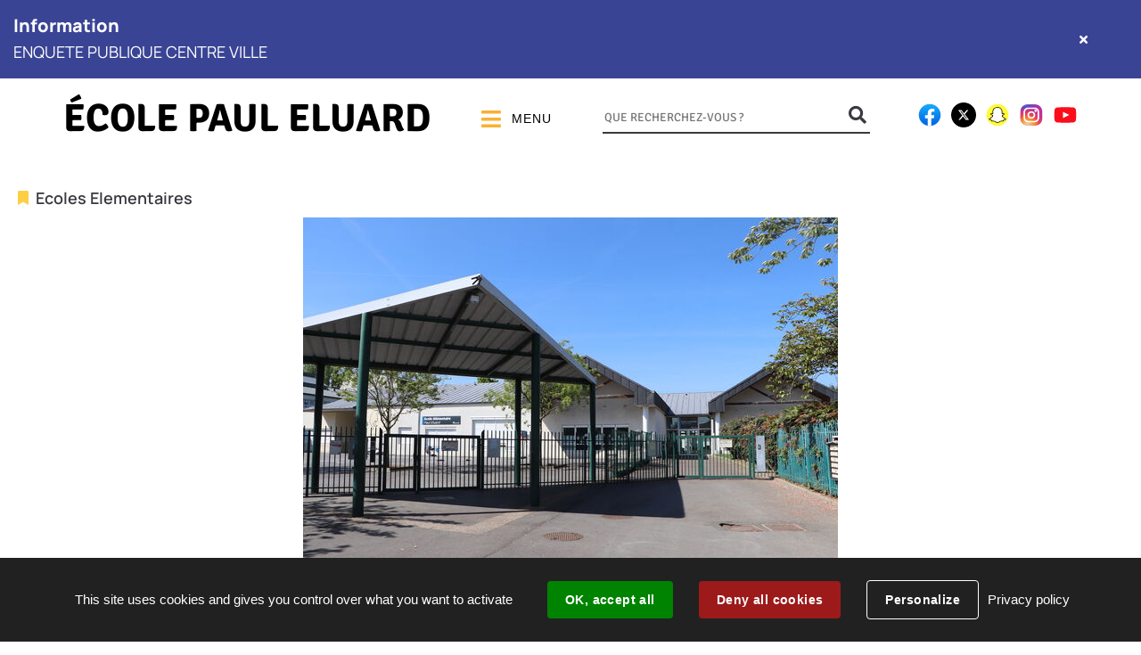

--- FILE ---
content_type: text/html; charset=utf-8
request_url: https://www.ville-goussainville.fr/annuaire/33038/12344-ecole-paul-eluard.htm
body_size: 5245
content:
<!DOCTYPE html>
<html lang="fr">
<head>
        <meta http-equiv="X-UA-Compatible" content="IE=edge">
    <meta charset="UTF-8">
    <title>École Paul Eluard  - Ecoles Elementaires</title>
    <meta name="Description" content="">
    <link rel="shortcut icon" href="/uploads/Image/8a/SIT_GOUSSAINV_153_favicon.ico" type="image/x-icon">
    <script>
        var SERVER_ROOT = '/';
        var SIT_IMAGE = '/images/GBI_GOUSSAINV/';
    </script>
<link rel="stylesheet" href="/uploads/Style/SIT_GOUSSAINV_include_css_GAB_GOUSSAINV_default.css?time=1768983620" media="screen, print">
<link rel="stylesheet" href="/include/css/GAB_GOUSSAINV/print.css" media="print">
<link rel="stylesheet" href="/include/js/jquery/ui/jquery-ui.min.css" media="screen">
<link rel="stylesheet" href="/include/js/jquery/colorbox/colorbox.css" media="screen">
<script src="/include/js/tarteaucitron.js/tarteaucitron.js" ></script>
<script src="/include/js/jquery/jquery.min.js" ></script>
<script src="/include/js/jquery/ui/jquery-ui.min.js" ></script>
<script src="/include/js/jquery/ui/i18n/datepicker-fr.js" ></script>
<script src="/include/js/jquery/colorbox/jquery.colorbox-min.js" ></script>
<script src="/include/js/jquery/colorbox/i18n/jquery.colorbox-fr.js" ></script>
<script src="/include/js/core.js.php" ></script>
<script src="/include/flashplayer/jwplayer/jwplayer.js" ></script>
<script src="/include/js/audiodescription.js" ></script>
<script src="/include/js/module/common.js" ></script>
<script src="/include/gabarit_site/GAB_GOUSSAINV/script.js" ></script>
<script src="/include/js/jquery/js-cookie/js.cookie.js" ></script>
<script src="https://maps.googleapis.com/maps/api/js?key=AIzaSyAXOQOYqx7ldQXFuo0O15_qiLypduxM5n8" ></script>
<script src="/include/js/gmaps.js" ></script>
<script>
dataLayer = [{
	'ID_PAGE' : '12344',
	'LEVEL1' : '',
	'LEVEL2' : '',
	'TYPE' : 'annuaire',
	'IDTF' : '33038',
	'LABEL' : 'École Paul Eluard  - Ecoles Elementaires'
}];
</script>
<meta property="og:title" content="École Paul Eluard  - Ecoles Elementaires">
<meta property="og:url" content="https://www.ville-goussainville.fr/annuaire/33038/12344-ecole-paul-eluard.htm">
<meta property="og:image" content="https://www.ville-goussainville.fr/uploads/Annuaire/83/IMF_50/GAB_GOUSSAINV/33038_179_Ecole-elementaire-Paul-Eluard.jpg">
<meta property="twitter:title" content="École Paul Eluard  - Ecoles Elementaires">
<meta property="twitter:image" content="https://www.ville-goussainville.fr/uploads/Annuaire/83/IMF_50/GAB_GOUSSAINV/33038_179_Ecole-elementaire-Paul-Eluard.jpg">
<meta property="twitter:card" content="summary">
<meta name="viewport" content="width=device-width, initial-scale=1">
<script>tarteaucitron.user.domainHost='matomo.eolas-services.com';
tarteaucitron.user.matomoTagManagerId='bSlLwIkP';
(tarteaucitron.job = tarteaucitron.job || []).push('matomotagmanager');
(tarteaucitron.job = tarteaucitron.job || []).push('youtube');

tarteaucitron.init({
    "privacyUrl": "/17494-traitement-des-donnees.htm", /* Privacy policy url */
    "hashtag": "#tarteaucitron", /* Open the panel with this hashtag */
    "cookieName": "tarteaucitron", /* Cookie name */
    "orientation": "bottom", /* Banner position (top - bottom) */
    "showAlertSmall": false, /* Show the small banner on bottom right */
    "cookieslist": true, /* Show the cookie list */
    "showIcon": false, /* Show cookie icon to manage cookies */
    
    "iconPosition": "BottomRight", /* Position of the icon between BottomRight, BottomLeft, TopRight and TopLeft */
    "adblocker": false, /* Show a Warning if an adblocker is detected */
    "DenyAllCta" : true, /* Show the accept all button when highPrivacy on */
    "AcceptAllCta" : true, /* Show the accept all button when highPrivacy on */
    "highPrivacy": true, /* Disable auto consent */
    "handleBrowserDNTRequest": false, /* If Do Not Track == 1, disallow all */
    "removeCredit": false, /* Remove credit link */
    "moreInfoLink": true, /* Show more info link */
    "useExternalCss": false, /* If false, the tarteaucitron.css file will be loaded */
    "useExternalJs": false,
    "bodyPosition": "bottom", /* Position of TAC HTML code (accessibilité) */
    //"cookieDomain": ".my-multisite-domaine.fr", /* Shared cookie for multisite */
    "readmoreLink": "", /* Change the default readmore link */
    "mandatory": true, /* Show a message about mandatory cookies */
    "closePopup": false, /* Affiche un lien de fermeture de la bannière sans validation du choix */
    "groupServices": false /* Permettre le consentement par groupe de service */
});
        </script>
<script type="application/ld+json">
[{"@context":"https://schema.org","@type":"BreadcrumbList","itemListElement":[{"@type":"ListItem","position":1,"name":"Accueil","item":"https://www.ville-goussainville.fr/"},{"@type":"ListItem","position":2,"name":"École Paul Eluard ","item":"https://www.ville-goussainville.fr/annuaire/33038/12344-ecole-paul-eluard.htm"}]}]
</script>
</head>
<body class="accueil">
<div id="document" data-mode="ON_" data-idtf="12344">
        <div id="lienEvitement">
    <div class="innerCenter">
        <ul>
            <li><a href="#menu" class="triggerClick" data-controls="btnMenuMobile">Aller au menu</a></li>
            <li><a href="#contenu">Aller au contenu</a></li>
                            <li><a href="#btnRecherche" class="triggerClick">Aller à la recherche</a></li>
                    </ul>
    </div>
</div>


<div id="flashInfoContainer">
            <div class="TPL_FLASHINFO type_I">
            <div class="item innerCenter">
                <a ><p>ENQUETE PUBLIQUE CENTRE VILLE</p></a>
            </div>
            <button type="button" class="closeFlash"><span class="visuallyhidden">Fermer l'alerte Info</span></button>
        </div>
    </div><header id="bandeauHaut" role="banner">
    <div class="innerCenter">
        <div class="wrapper">
            <div class="blocLogo">
                <div id="logo">
                                            <h1>École Paul Eluard </h1>
                                    </div>
            </div>

            <div class="blocMenu">
                <button type="button" class="aria-toggle" id="btnMenuMobile" aria-controls="menu" aria-expanded="false"><span>Menu</span></button>
                <nav id="menu" role="navigation">
                    <div class="inner">
                        <ul class="niv1">
                            <button type="button" class="sousMenuFermer aria-close" aria-controls="btnMenuMobile"><span class="visuallyhidden">Fermer le menu</span></button>
                                                            <li class="niv1">
                                    <a href="/12346-la-ville.htm">La ville</a>
                                                                            <div class="sousMenu" id="sousMenu_12346" aria-labelledby="nav1_12346">
                                            <ul class="niv2 listStyle">
                                                                                                    <li class="niv2 item">
                                                        <a href="/14678-histoire-patrimoine.htm">Découvrir Goussainville</a>
                                                    </li>
                                                                                                    <li class="niv2 item">
                                                        <a href="/14679-la-mairie.htm" class="withChild">La mairie</a>
                                                    </li>
                                                                                                    <li class="niv2 item">
                                                        <a href="/14685-le-maire-et-les-elus.htm" class="withChild">Le maire et les élus</a>
                                                    </li>
                                                                                                    <li class="niv2 item">
                                                        <a href="/14691-conseil-municipal.htm" class="withChild">Le Conseil municipal et les actes administratifs</a>
                                                    </li>
                                                                                                    <li class="niv2 item">
                                                        <a href="/22078-elections.htm">Élections</a>
                                                    </li>
                                                                                                    <li class="niv2 item">
                                                        <a href="/14695-finances.htm" class="withChild">Finances</a>
                                                    </li>
                                                                                                    <li class="niv2 item">
                                                        <a href="https://www.roissypaysdefrance.fr/" class="external">L&#039;agglomération Roissy Pays de France</a>
                                                    </li>
                                                                                            </ul>
                                            <a name="fin" href="#" class="jump"></a>
                                        </div>
                                                                    </li>
                                                            <li class="niv1">
                                    <a href="/12347-enfance-jeunesse.htm">Petite enfance, Enfance, éducation, Jeunesse et Sénior</a>
                                                                            <div class="sousMenu" id="sousMenu_12347" aria-labelledby="nav1_12347">
                                            <ul class="niv2 listStyle">
                                                                                                    <li class="niv2 item">
                                                        <a href="/13212-petite-enfance.htm" class="withChild">Petite enfance</a>
                                                    </li>
                                                                                                    <li class="niv2 item">
                                                        <a href="/14703-enfance-3-10-ans.htm" class="withChild">Enfance</a>
                                                    </li>
                                                                                                    <li class="niv2 item">
                                                        <a href="/13170-jeunesse.htm" class="withChild">Jeunesse</a>
                                                    </li>
                                                                                                    <li class="niv2 item">
                                                        <a href="/17011-education.htm" class="withChild">Cité éducative et Programme de réussite éducative</a>
                                                    </li>
                                                                                                    <li class="niv2 item">
                                                        <a href="/19733-menu-de-la-cantine.htm" title="Menu de la cantine">Menu de la cantine</a>
                                                    </li>
                                                                                                    <li class="niv2 item">
                                                        <a href="/17005-senior.htm" class="withChild">Sénior</a>
                                                    </li>
                                                                                            </ul>
                                            <a name="fin" href="#" class="jump"></a>
                                        </div>
                                                                    </li>
                                                            <li class="niv1">
                                    <a href="/14697-cadre-de-vie.htm">Cadre de vie</a>
                                                                            <div class="sousMenu" id="sousMenu_14697" aria-labelledby="nav1_14697">
                                            <ul class="niv2 listStyle">
                                                                                                    <li class="niv2 item">
                                                        <a href="/14698-proprete.htm">Propreté</a>
                                                    </li>
                                                                                                    <li class="niv2 item">
                                                        <a href="/14702-tranquilite-publique.htm" class="withChild">Tranquilité publique</a>
                                                    </li>
                                                                                                    <li class="niv2 item">
                                                        <a href="/14701-logement.htm" class="withChild">Logement</a>
                                                    </li>
                                                                                                    <li class="niv2 item">
                                                        <a href="/14699-parcs-et-jardins.htm" class="withChild">Parcs et jardins</a>
                                                    </li>
                                                                                                    <li class="niv2 item">
                                                        <a href="/14700-ecologie-developpement-durable.htm" class="withChild">Ecologie, développement durable</a>
                                                    </li>
                                                                                                    <li class="niv2 item">
                                                        <a href="/14729-stationnement-et-deplacements.htm" class="withChild">Stationnement et déplacements</a>
                                                    </li>
                                                                                            </ul>
                                            <a name="fin" href="#" class="jump"></a>
                                        </div>
                                                                    </li>
                                                            <li class="niv1">
                                    <a href="/14706-culture-sport-et-loisirs.htm">Culture, Sport, Loisirs et Vie associative</a>
                                                                            <div class="sousMenu" id="sousMenu_14706" aria-labelledby="nav1_14706">
                                            <ul class="niv2 listStyle">
                                                                                                    <li class="niv2 item">
                                                        <a href="/14707-culture.htm" class="withChild">Culture</a>
                                                    </li>
                                                                                                    <li class="niv2 item">
                                                        <a href="/14708-sport.htm" class="withChild">Sport</a>
                                                    </li>
                                                                                                    <li class="niv2 item">
                                                        <a href="/17326-vie-associative.htm">Vie Associative</a>
                                                    </li>
                                                                                                    <li class="niv2 item">
                                                        <a href="/19821-les-grands-evenements.htm" class="withChild">Les Grands évenements</a>
                                                    </li>
                                                                                            </ul>
                                            <a name="fin" href="#" class="jump"></a>
                                        </div>
                                                                    </li>
                                                            <li class="niv1">
                                    <a href="/12348-democratie-participative.htm">Démocratie participative</a>
                                                                            <div class="sousMenu" id="sousMenu_12348" aria-labelledby="nav1_12348">
                                            <ul class="niv2 listStyle">
                                                                                                    <li class="niv2 item">
                                                        <a href="/17343-cma.htm">CMA (Conseil Municipal des Aînés)</a>
                                                    </li>
                                                                                                    <li class="niv2 item">
                                                        <a href="/17342-cmj.htm">CMJ (Conseil Municipal des Jeunes)</a>
                                                    </li>
                                                                                                    <li class="niv2 item">
                                                        <a href="/17341-cme.htm">CME (Conseil Municipal des Enfants)</a>
                                                    </li>
                                                                                                    <li class="niv2 item">
                                                        <a href="/17344-le-conseil-de-voisinage.htm">Conseil de Voisinage</a>
                                                    </li>
                                                                                                    <li class="niv2 item">
                                                        <a href="/17345-la-concertation.htm" class="withChild">Concertation</a>
                                                    </li>
                                                                                            </ul>
                                            <a name="fin" href="#" class="jump"></a>
                                        </div>
                                                                    </li>
                                                            <li class="niv1">
                                    <a href="/14712-emploi-developpement-economique.htm">Emploi, développement économique</a>
                                                                            <div class="sousMenu" id="sousMenu_14712" aria-labelledby="nav1_14712">
                                            <ul class="niv2 listStyle">
                                                                                                    <li class="niv2 item">
                                                        <a href="/14713-developpement-economique.htm">Développement économique</a>
                                                    </li>
                                                                                                    <li class="niv2 item">
                                                        <a href="/22756-commerces.htm">Commerces</a>
                                                    </li>
                                                                                                    <li class="niv2 item">
                                                        <a href="/24472-hub-avenir.htm">Hub Avenir</a>
                                                    </li>
                                                                                                    <li class="niv2 item">
                                                        <a href="/18081-la-ville-recrute.htm" class="withChild">La ville recrute</a>
                                                    </li>
                                                                                                    <li class="niv2 item">
                                                        <a href="/14716-marches-publics.htm">Marchés publics</a>
                                                    </li>
                                                                                            </ul>
                                            <a name="fin" href="#" class="jump"></a>
                                        </div>
                                                                    </li>
                                                            <li class="niv1">
                                    <a href="/14717-solidarite-sante.htm">Solidarité, santé</a>
                                                                            <div class="sousMenu" id="sousMenu_14717" aria-labelledby="nav1_14717">
                                            <ul class="niv2 listStyle">
                                                                                                    <li class="niv2 item">
                                                        <a href="/14718-sante.htm" class="withChild">Santé</a>
                                                    </li>
                                                                                                    <li class="niv2 item">
                                                        <a href="/14719-ccas.htm">CCAS</a>
                                                    </li>
                                                                                                    <li class="niv2 item">
                                                        <a href="/14721-egalite-femmes-hommes.htm" class="withChild">Egalité femmes hommes</a>
                                                    </li>
                                                                                                    <li class="niv2 item">
                                                        <a href="/14722-handicap.htm" class="withChild">Handicap</a>
                                                    </li>
                                                                                            </ul>
                                            <a name="fin" href="#" class="jump"></a>
                                        </div>
                                                                    </li>
                                                            <li class="niv1">
                                    <a href="/14723-amenagement.htm">Aménagement</a>
                                                                            <div class="sousMenu" id="sousMenu_14723" aria-labelledby="nav1_14723">
                                            <ul class="niv2 listStyle">
                                                                                                    <li class="niv2 item">
                                                        <a href="/14724-urbanisme.htm" class="withChild">Urbanisme</a>
                                                    </li>
                                                                                                    <li class="niv2 item">
                                                        <a href="/14727-les-grands-projets-pour-demain.htm">Grands projets</a>
                                                    </li>
                                                                                            </ul>
                                            <a name="fin" href="#" class="jump"></a>
                                        </div>
                                                                    </li>
                                                    </ul>
                    </div>
                </nav>
            </div>

            <div class="blocRecherche">
                                    <button type="button" class="aria-toggle" id="btnMenuRecherche" aria-controls="blocRecherche" aria-expanded="false">
                        <span class="visuallyhidden">Rechercher sur le site</span>
                    </button>
                    <div id="blocRecherche" role="search">
                        <form method="get" action="/13173-resultats-de-recherche.htm" id="champRecherche" aria-hidden="true" aria-labelledby="btnRecherche">
                            <div class="innerChampRecherche">
                                <p class="champRecherche">
                                    <label for="searchString" class="visuallyhidden">Rechercher sur le site</label>
                                    <input type="search" id="searchString" name="searchString" value="" placeholder="Que recherchez-vous ?">
                                </p>
                                <p class="btnRecherche">
                                    <button id="searchSubmit" name="search" title="Lancer la recherche">
                                        <span class="visuallyhidden">Rechercher</span>
                                    </button>
                                    <input type="hidden" name="idtf" value="13173">
                                </p>
                            </div>
                        </form>
                    </div>
                            </div>

            <div class="bloc_reseaux">
                <ul>
                                            <li><a class="external" href="https://www.facebook.com/villegoussainville/"><img alt="Lien Facebook" src="/images/GBI_GOUSSAINV/facebook.svg"></a></li>
                                                                <li><a class="external" href="https://twitter.com/goussainville95"><img alt="Lien Facebook" src="/images/GBI_GOUSSAINV/twitter.svg"></a></li>
                                                                <li><a class="external" href="https://snapchat.com/add/villegouss"><img alt="Lien Facebook" src="/images/GBI_GOUSSAINV/snapchat.svg"></a></li>
                                                                <li><a class="external" href="https://www.instagram.com/villegoussainville/"><img alt="Lien Facebook" src="/images/GBI_GOUSSAINV/instagram.svg"></a></li>
                                                                <li><a class="external" href="https://www.youtube.com/goussainvilletv"><img alt="Lien Facebook" src="/images/GBI_GOUSSAINV/youtube.svg"></a></li>
                                                        </ul>
            </div>
        </div>
    </div>
</header>
    <main id="corps" role="main">
        <div class="innerCenter">
            <div id="contenu">
    
    <div class="paragraphe tpl TPL_ANNUAIRE">
        <div class="innerParagraphe"><div class="thematique">
    <p class="picto_thematique">Ecoles Elementaires</p>
    <h2>École Paul Eluard </h2>
</div>

<div class="infos">
    <div class="innerParagraphe">
                    <div class="img"><img src="/uploads/Annuaire/83/IMF_50/GAB_GOUSSAINV/33038_179_Ecole-elementaire-Paul-Eluard.jpg" alt="" class="IMF_ANNUAIRE_ACCROCHE"></div>
                <div class="txt"></div>
    </div>
</div>

<div class="txt PRS_MISENAVANT_BLEU">
    <div class="innerParagraphe">
        <h3>Coordonnées</h3>
                    <p class="picto_localisation">
                1 rue Montaigne                 95190 Goussainville            </p>
                            <p class="picto_telephone">01.39.92.98.84 </p>
                            <p class="picto_enveloppe"><a href="ce.0951977H@ac-versailles.fr">ce.0951977H@ac-versailles.fr</a></p>
                    </div>
</div>

    <div class="carte">
        <div class="innerParagraphe">
            <div id="mapAnnuaire" class="gmap"></div>
        </div>
    </div>

        </div>
    </div>
    </div>
        </div>
    </main>
    <footer id="bandeauBas" role="contentinfo">
    <div class="innerCenter">
        <div class="bloc_coordonnees">
            <img src="/images/GBI_GOUSSAINV/logoBas.svg" alt="">
                            <p class="adresse">1 Place de la Charmeuse<br>95 190 Goussainville</p>
                        <p class="telephone">
                                    <span>Tél. : </span>
                                                    01 39 94 60 00                            </p>
        </div>
        <div class="bloc_horaire">
                            <p class="titreHoraire">Accueil de l’hôtel de ville</p>
                                        <p class="horaires">Lundi, mardi, mercredi, vendredi :<br>de 8h30 à 12h et de 13h à 17h30<br>Le jeudi  : de 13h à 17h30<br>Le samedi : de 8h30 à 12h</p>
                    </div>
        <div class="bloc_reseaux">
                            <p>Nous rejoindre sur les réseaux</p>
                        <ul>
                                   <li><a class="facebook external" href="https://www.facebook.com/villegoussainville/"><span class="visuallyhidden">Facebook</span></a></li>
                                                    <li><a class="twitter external" href="https://twitter.com/goussainville95"><span class="visuallyhidden">Twitter</span></a></li>
                                                    <li><a class="snapchat external" href="https://snapchat.com/add/villegouss"><span class="visuallyhidden">Snapchat</span></a></li>
                                                    <li><a class="instagram external" href="https://www.instagram.com/villegoussainville/"><span class="visuallyhidden">Instagram</span></a></li>
                                                    <li><a class="youtube external" href="https://www.youtube.com/goussainvilletv"><span class="visuallyhidden">YouTube</span></a></li>
                                            </ul>
        </div>
        <div class="bloc_partenaires">
                            <p>Visiter nos partenaires</p>
                        <div class="logosPartenaires">
                <a href="https://www.valdoise.fr/">
                    <img src="/images/GBI_GOUSSAINV/partenaire1.svg" alt="">
                </a>
                <a href="https://www.roissypaysdefrance.fr/">
                    <img src="/images/GBI_GOUSSAINV/partenaire2.svg" alt="">
                </a>
            </div>
        </div>
    </div>
    <div class="linkBottom">
        <div class="innerCenter">
            <ul>
                                    <li>
                        <a href="/17492-plan-du-site.htm">Plan du site</a>
                    </li>
                                    <li>
                        <a href="/17493-accessibilite.htm">Accessibilité</a>
                    </li>
                                    <li>
                        <a href="/17494-traitement-des-donnees.htm">Données Personnelles</a>
                    </li>
                                    <li>
                        <a href="/17495-mentions-legales.htm">Mentions légales</a>
                    </li>
                                <li>
                    <a href="https://lafabrique.orange-business.com/" class="external" title="Réalisation La Fabrique – Groupe Orange Business">Réalisation : <strong>La Fabrique</strong></a>
                </li> 
            </ul>
        </div>
    </div>
</footer>

    <a href="#document" title="Haut de page" id="hautDePage">
        <span class="visuallyhidden">Revenir en haut de page</span>
    </a>
</div>
<script>
$(function () {cmsCommon.initMenu(cmsCommon.tablet, $("#btnMenuMobile"));
cmsCommon.sameHeight($("#flashInfoContainer .item"))
$("#flashInfoContainer .closeFlash").click(function() {$("#flashInfoContainer").slideUp();});
$("#flashInfoContainer .item").addClass("alone");
$("#corps").addClass("noBackground");
var mapAnnuaire = gmaps.addMap("mapAnnuaire");marker=mapAnnuaire.addMarker("49.0309207", "2.4579452");marker.title="École Paul Eluard ";marker.textInfo='<div class="textInfo"><div class="titre">École Paul Eluard <'+'/div><div class="adresse">1 rue Montaigne <br>95190 Goussainville<'+'/div><'+'/div>';marker.idtf=33038;
tarteaucitron.addInternalScript("/include/js/tarteaucitron-services/matomotagmanager.js");
});
</script></body>
</html>


--- FILE ---
content_type: text/css
request_url: https://www.ville-goussainville.fr/uploads/Style/SIT_GOUSSAINV_include_css_GAB_GOUSSAINV_default.css?time=1768983620
body_size: 18921
content:
/*generated on Wed, 21 Jan 2026 09:20:20 +0100*/
.visuallyhidden{border:0;clip:rect(0 0 0 0);height:1px;margin:-1px;overflow:hidden;padding:0;position:absolute;width:1px;}.clear{clear:both;}.invisible{display:none;}.alignleft{text-align:left;}.alignright{text-align:right;}.aligncenter{text-align:center;}.alignjustify{text-align:justify;}.inlineBlock{display:inline-block;zoom:1;}object.alignleft,img.alignleft,table.alignleft,span.alignleft,iframe.alignleft,embed.alignleft,.videocontainer.alignleft,figure.alignleft{float:left;margin:0 1% 10px 0;}object.alignright,img.alignright,table.alignright,span.alignright,iframe.alignright,embed.alignright,.videocontainer.alignright,figure.alignright{float:right;margin:0 0 10px 1%;text-align:left;}object.alignmiddle,img.alignmiddle,table.alignmiddle,span.alignmiddle,iframe.alignmiddle,embed.alignmiddle,.videocontainer.alignmiddle,figure.alignmiddle{display:block;margin-left:auto !important;margin-right:auto !important;}table.aligncenter{margin:auto;text-align:left;}acronym{border-bottom:1px dotted;cursor:help;}img{max-width:100%;height:auto;}.spanImgContainer{display:inline-block;text-align:center !important;line-height:0;}.spanImgOuter{display:block;position:relative;}.spanImgOuter img{display:block;}.spanCredit{background:rgba(255,255,255,0.75) repeat 0 0;left:0;bottom:0;font-style:italic;font-size:90%;max-width:75%;padding:5px;position:absolute;line-height:1em;text-align:left;}.imgLoupe{position:absolute;bottom:0;right:0;}.spanLegende{display:block;border:1px solid #dedede;padding:5px;line-height:1em;}.message_error{color:red;margin-bottom:15px;text-align:center;}input[type=password].pwdcheck:required:invalid,input[type=password].pwdcheck:focus:invalid{background-image:url("[data-uri]");background-position:right center;background-repeat:no-repeat;box-shadow:none;}input[type=password].pwdcheck:required:valid{background-image:url("[data-uri]");background-position:right center;background-repeat:no-repeat;}@media (max-width: 117rem){.desktop_hidden{display:none !important;}}@media (max-width: 1024px){.tablet_hidden{display:none !important;}}@media (max-width: 767px){.mobile_hidden{display:none !important;}.txt_mobile_hidden{border:1px solid #000;padding:5px;margin:5px;border-radius:2px;}}.clearfix{zoom:1;}.clearfix::before,.clearfix::after{content:".";display:block;height:0;overflow:hidden;}.clearfix::after{clear:both;}.resetColonne{clear:both;float:none;width:100%;margin-left:0;margin-right:0;}.paragraphe .innerParagraphe{zoom:1;}.paragraphe .innerParagraphe::before,.paragraphe .innerParagraphe::after{content:".";display:block;height:0;overflow:hidden;}.paragraphe .innerParagraphe::after{clear:both;}.paragraphe .innerParagraphe::before,.paragraphe .innerParagraphe::after{content:'.';display:block;height:0;overflow:hidden;}.paragraphe .innerParagraphe::after{clear:both;}.iframe-ratio{position:relative;}.iframe-ratio::before{content:"";display:block;width:100%;height:0;padding-bottom:56.25%;}.iframe-ratio.width_left{width:48%;float:left;margin-right:2%;}.iframe-ratio.width_right{width:48%;float:right;margin-left:2%;}.iframe-ratio.width_middle{width:50%;margin:auto;}.iframe-ratio iframe,.iframe-ratio embed,.iframe-ratio object,.iframe-ratio video{position:absolute;left:0;top:0;width:100%;height:100%;}@media screen and (max-width: 767px){.iframe-ratio.width_left,.iframe-ratio.width_right,.iframe-ratio.width_middle{width:100%;float:none;margin-right:0;margin-left:0;}}@media screen and (max-width: 767px){.tableauContainer{overflow-x:scroll;position:relative;width:100%;margin-bottom:30px;}.tableauContainer > table{min-width:767px;margin-bottom:10px !important;}}.helper{cursor:help;}.paragraphe .helper img{border:none;padding:0;margin:0;}.simpletooltip[aria-hidden="true"]{display:none;}.simpletooltip_container{position:relative;}.simpletooltip{position:absolute;z-index:666;right:auto;left:100%;width:10em;margin-left:.5em;border-radius:.5em;background:rgba(0,0,0,0.9);color:#eee;padding:.5em;text-align:left;line-height:1.3;}@font-face{font-family:'Font Awesome 5 Solid';src:url('/include/css/GAB_GOUSSAINV/police/fa-solid-900.woff2') format('woff2'), url('/include/css/GAB_GOUSSAINV/police/fa-solid-900.woff') format('woff');font-weight:900;font-style:normal;}@font-face{font-family:'Font Awesome 5 Regular';src:url('/include/css/GAB_GOUSSAINV/police/fa-regular-400.woff2') format('woff2'), url('/include/css/GAB_GOUSSAINV/police/fa-regular-400.woff') format('woff');font-weight:400;font-style:normal;}@font-face{font-family:"Font Awesome 5 Brands";src:url("/include/css/GAB_GOUSSAINV/police/fa-brands-400.eot");src:url("/include/css/GAB_GOUSSAINV/police/fa-brands-400.eot?#iefix") format('embedded-opentype'), url("/include/css/GAB_GOUSSAINV/police/fa-brands-400.woff") format('woff'), url("/include/css/GAB_GOUSSAINV/police/fa-brands-400.ttf") format('truetype'), url("/include/css/GAB_GOUSSAINV/police/fa-brands-400.svg#Font Awesome 5 Brands") format('svg');font-weight:normal;font-style:normal;font-family:'Font Awesome 5 Brands';src:url('/include/css/GAB_GOUSSAINV/police/fa-brands-400.woff2') format('woff2'), url('/include/css/GAB_GOUSSAINV/police/fa-brands-400.woff') format('woff');}.fas{font-family:'Font Awesome 5 Solid', sans-serif;}.far{font-family:'Font Awesome 5 Regular', sans-serif;}.fab{font-family:'Font Awesome 5 Brands', sans-serif;}@font-face{font-family:'Manrope';src:url('/include/css/GAB_GOUSSAINV/police/manrope-v12-latin-200.woff2') format('woff2'), url('/include/css/GAB_GOUSSAINV/police/manrope-v12-latin-200.woff') format('woff');font-weight:200;font-style:normal;}@font-face{font-family:'Manrope';src:url('/include/css/GAB_GOUSSAINV/police/manrope-v12-latin-300.woff2') format('woff2'), url('/include/css/GAB_GOUSSAINV/police/manrope-v12-latin-300.woff') format('woff');font-weight:300;font-style:normal;}@font-face{font-family:'Manrope';src:url('/include/css/GAB_GOUSSAINV/police/manrope-v12-latin-regular.woff2') format('woff2'), url('/include/css/GAB_GOUSSAINV/police/manrope-v12-latin-regular.woff') format('woff');font-weight:400;font-style:normal;}@font-face{font-family:'Manrope';src:url('/include/css/GAB_GOUSSAINV/police/manrope-v12-latin-600.woff2') format('woff2'), url('/include/css/GAB_GOUSSAINV/police/manrope-v12-latin-600.woff') format('woff');font-weight:600;font-style:normal;}@font-face{font-family:'Manrope';src:url('/include/css/GAB_GOUSSAINV/police/manrope-v12-latin-700.woff2') format('woff2'), url('/include/css/GAB_GOUSSAINV/police/manrope-v12-latin-700.woff') format('woff');font-weight:700;font-style:normal;}@font-face{font-family:'Manrope';src:url('/include/css/GAB_GOUSSAINV/police/manrope-v12-latin-800.woff2') format('woff2'), url('/include/css/GAB_GOUSSAINV/police/manrope-v12-latin-800.woff') format('woff');font-weight:800;font-style:normal;}@font-face{font-family:'Lemon';src:url('/include/css/GAB_GOUSSAINV/police/LEMONMILK-Light.woff2') format('woff2'), url('/include/css/GAB_GOUSSAINV/police/LEMONMILK-Light.woff') format('woff');font-weight:200;font-style:normal;}@font-face{font-family:'Lemon';src:url('/include/css/GAB_GOUSSAINV/police/LEMONMILK-Regular.woff2') format('woff2'), url('/include/css/GAB_GOUSSAINV/police/LEMONMILK-Regular.woff') format('woff');font-weight:400;font-style:normal;}@font-face{font-family:'Lemon';src:url('/include/css/GAB_GOUSSAINV/police/LEMONMILK-Medium.woff2') format('woff2'), url('/include/css/GAB_GOUSSAINV/police/LEMONMILK-Medium.woff') format('woff');font-weight:600;font-style:normal;}@font-face{font-family:'Lemon';src:url('/include/css/GAB_GOUSSAINV/police/LEMONMILK-Bold.woff2') format('woff2'), url('/include/css/GAB_GOUSSAINV/police/LEMONMILK-Bold.woff') format('woff');font-weight:800;font-style:normal;}@font-face{font-family:'Signika';src:url('/include/css/GAB_GOUSSAINV/police/signika-v20-latin-300.woff2') format('woff2'), url('/include/css/GAB_GOUSSAINV/police/signika-v20-latin-300.woff') format('woff');font-weight:300;font-style:normal;}@font-face{font-family:'Signika';src:url('/include/css/GAB_GOUSSAINV/police/signika-v20-latin-regular.woff2') format('woff2'), url('/include/css/GAB_GOUSSAINV/police/signika-v20-latin-regular.woff') format('woff');font-weight:400;font-style:normal;}@font-face{font-family:'Signika';src:url('/include/css/GAB_GOUSSAINV/police/signika-v20-latin-600.woff2') format('woff2'), url('/include/css/GAB_GOUSSAINV/police/signika-v20-latin-600.woff') format('woff');font-weight:600;font-style:normal;}@font-face{font-family:'Signika';src:url('/include/css/GAB_GOUSSAINV/police/signika-v20-latin-700.woff2') format('woff2'), url('/include/css/GAB_GOUSSAINV/police/signika-v20-latin-700.woff') format('woff');font-weight:700;font-style:normal;}.visuallyhidden{border:0;clip:rect(0 0 0 0);height:0.1rem;margin:-0.1rem;overflow:hidden;padding:0;position:absolute;width:0.1rem;}.clear{clear:both;}.invisible{display:none;}.alignleft{text-align:left;}.alignright{text-align:right;}.aligncenter{text-align:center;}.alignjustify{text-align:justify;}.inlineBlock{display:inline-block;zoom:1;}object.alignleft,img.alignleft,table.alignleft,span.alignleft,iframe.alignleft,embed.alignleft,.videocontainer.alignleft,figure.alignleft{float:left;margin:0 4rem 5rem 0;}object.alignright,img.alignright,table.alignright,span.alignright,iframe.alignright,embed.alignright,.videocontainer.alignright,figure.alignright{float:right;margin:0 0 5rem 4rem;text-align:left;}table.aligncenter{margin:auto;text-align:left;}acronym{border-bottom:1px dotted;cursor:help;}img{max-width:100%;height:auto;}.clearfix{zoom:1;}.clearfix::before,.clearfix::after{content:'.';display:block;height:0;overflow:hidden;}.clearfix::after{clear:both;}.resetColonne{clear:both;float:none;width:100%;margin-left:0;margin-right:0;}.iframe-ratio{position:relative;margin-bottom:2rem;}.iframe-ratio::before{content:'';display:block;width:100%;height:0;padding-bottom:56.25%;}.iframe-ratio.width_left{width:48%;float:left;margin-right:2%;}.iframe-ratio.width_right{width:48%;float:right;margin-left:2%;}.iframe-ratio.width_middle{width:50%;margin:auto;}.iframe-ratio iframe,.iframe-ratio embed,.iframe-ratio object,.iframe-ratio video{position:absolute;left:0;top:0;width:100%;height:100%;}.iframe-ratio > div{position:absolute;top:0;left:0;width:100% !important;height:100% !important;}@media screen and (max-width: 767px){.iframe-ratio.width_left,.iframe-ratio.width_right,.iframe-ratio.width_middle{width:100%;float:none;margin-right:0;margin-left:0;}}.tr{transition:all 0.3s;}.noContent::before,.noContent::after{content:none;}.w100{margin-left:calc(50% - 50vw);margin-right:calc(50% - 50vw);}.ext::after{content:'';position:absolute;top:0;left:0;right:0;bottom:0;z-index:5;}html{font-size:62.5%;}body{background-color:#fff;margin:0;padding:0;color:#393a40;font-family:'Manrope', 'sans-serif';font-size:1.6rem;line-height:2.8rem;}@media screen and (max-width: 767px){body{font-size:if(false,calc(1.6rem * 0.75),1.6rem);}}body.pseudo{padding-top:4.8rem;}a{text-decoration:none;transition:all 0.3s;}.paragraphe:not(.tpl) a:not([class*="btn_"]){position:relative;}.paragraphe:not(.tpl) a:not([class*="btn_"])::after{content:'';display:inline-block;width:0;height:2px;position:absolute;left:0;bottom:-3px;background:#3a4495;border-radius:10px;transition:all 0.3s;}.paragraphe:not(.tpl) a:not([class*="btn_"]):hover::after,.paragraphe:not(.tpl) a:not([class*="btn_"]):focus::after,.paragraphe:not(.tpl) a:not([class*="btn_"]):active::after{width:100%;background:#000;}.paragraphe:not(.tpl) a:not([class*="btn_"]):hover,.paragraphe:not(.tpl) a:not([class*="btn_"]):focus,.paragraphe:not(.tpl) a:not([class*="btn_"]).active{color:#000;}a[class*="btn_"]::after{content:none;}ol,ul{margin:0;padding:0;list-style:none;}p{margin:0 0 2rem;}.paragraphe{margin:0 0 3rem;clear:both;}.btn_voirPlus{display:inline-block;box-sizing:border-box;border:2px solid #fecf44;background:#fecf44;color:#fff;cursor:pointer;white-space:normal;transition:all 0.3s;}.btn_voirPlus.external::before{content:'\f360';font-family:'Font Awesome 5 Solid', sans-serif;color:#fff;margin-right:5px;}.btn_voirPlus.image::before{content:'\f1c5';font-family:'Font Awesome 5 Solid', sans-serif;font-size:1.9rem;color:#fff;margin-right:8px;}@media screen and (max-width: 767px){.btn_voirPlus.image::before{font-size:if(false,calc(1.9rem * 0.75),1.9rem);}}.btn_voirPlus:hover,.btn_voirPlus:focus,.btn_voirPlus:active{background:#fff;color:#fecf44;}.btn_voirPlus:hover::before,.btn_voirPlus:focus::before,.btn_voirPlus:active::before{color:#fecf44 !important;}[class*="_int"],[class*="picto_"]{display:block;margin:0 0 1rem;word-wrap:break-word;}[class*="_int"]::before,[class*="picto_"]::before{display:inline-block;margin-right:0.6rem;font-size:1.6rem;color:#fecf44;font-family:'Font Awesome 5 Solid', sans-serif;transition:all 0.3s;}@media screen and (max-width: 767px){[class*="_int"]::before,[class*="picto_"]::before{font-size:if(false,calc(1.6rem * 0.75),1.6rem);}}[class*="_int"] a::before,a [class*="_int"]::before,[class*="picto_"] a::before,a [class*="picto_"]::before{color:#fecf44;}[class*="_int"] a:hover::before,[class*="_int"] a:focus::before,a [class*="_int"]:hover::before,a [class*="_int"]:focus::before,[class*="picto_"] a:hover::before,[class*="picto_"] a:focus::before,a [class*="picto_"]:hover::before,a [class*="picto_"]:focus::before{color:rgba(254,207,68,0.85);}.lieu_int::before{content:'\f3c5';}.date_int::before{content:'\f274';}.telephone_int::before{content:'\f098';}.site_int::before{content:'\f108';}.email_int::before{content:'@';}.fax_int::before{content:'\f1ac';}.enveloppe_int::before{content:'\f0e0';}.important_int::before{content:'\f06a';}.information_int::before{content:'\f05a';}.horaires_int::before{content:'\f017';}.imprimer::before{content:'\f02f';}.picto_Externe::before{content:"\f0c1";}.picto_Image::before{content:"\f1c5";}.picto_Document::before{content:"\f019";}.picto_Telechargement::before{content:"\f56d";}a.facebook::before,a.linkedin::before,a.instagram::before,a.twitter::before,a.youtube::before,a.snapchat::before{font-family:'Font Awesome 5 Brands', sans-serif;color:#fff;font-weight:400;transition:all 0.3s;}a.facebook::before{content:'\f09a';}a.linkedin::before{content:'\f0e1';}a.instagram::before{content:'\f16d';}a.twitter::before{content:url(/include/css/GAB_GOUSSAINV/images/xFooter.svg);vertical-align:bottom;}a.youtube::before{content:'\f167';}a.snapchat::before{content:'\f2ab';}figure.spanImgContainer{margin:-2rem 0 0;}figure.spanImgContainer.alignleft{margin:0 1% 1rem 0;}@media screen and (max-width: 1024px){figure.spanImgContainer.alignleft{margin:0 auto;float:none;display:block;max-width:35rem;}}figure.spanImgContainer.alignright{margin:0 0 1rem 1%;}@media screen and (max-width: 1024px){figure.spanImgContainer.alignright{margin:0 auto;float:none;display:block;max-width:35rem;}}figure.spanImgContainer figcaption{display:block !important;opacity:100% !important;}figure.spanImgContainer .spanLegende{border:none;text-align:center;color:#fecf44;font-size:1.5rem;margin-top:0.5rem;padding:0.5rem 0;}@media screen and (max-width: 767px){figure.spanImgContainer .spanLegende{font-size:if(false,calc(1.5rem * 0.75),1.5rem);}}.spanImgContainer{display:inline-block;text-align:center !important;line-height:0;}.spanImgOuter{display:block;position:relative;}.spanImgOuter img{display:block;}.spanCredit{background:rgba(255,255,255,0.75) repeat 0 0;left:0;bottom:0;font-style:italic;font-size:90%;max-width:75%;padding:0.5rem;position:absolute;line-height:1em;text-align:left;}.imgLoupe{position:absolute;bottom:0;right:0;}.spanLegende{display:block;border:0.1rem solid #dedede;padding:0.5rem;line-height:1em;}.slick-prev,.slick-next,#autopromoBouton{background:#fff;font-size:0;padding:0;width:4rem;height:4rem;margin:1rem;border:0.1rem solid #fecf44;border-radius:100%;position:relative;transition:all 0.3s;cursor:pointer;}.slick-prev::before,.slick-next::before,#autopromoBouton::before{font-family:'Font Awesome 5 Solid', sans-serif;color:#fecf44;width:4rem;height:4rem;display:block;text-align:center;line-height:4rem;font-size:1.4rem;transform:translate(-50%,-50%);top:50%;left:50%;position:absolute;}@media screen and (max-width: 767px){.slick-prev::before,.slick-next::before,#autopromoBouton::before{font-size:if(false,calc(1.4rem * 0.75),1.4rem);}}.slick-prev:hover,.slick-prev:focus,.slick-prev:active,.slick-next:hover,.slick-next:focus,.slick-next:active,#autopromoBouton:hover,#autopromoBouton:focus,#autopromoBouton:active{background:#fecf44;}.slick-prev:hover::before,.slick-prev:focus::before,.slick-prev:active::before,.slick-next:hover::before,.slick-next:focus::before,.slick-next:active::before,#autopromoBouton:hover::before,#autopromoBouton:focus::before,#autopromoBouton:active::before{color:#fff;}.slick-prev::before{content:'\f053';}.slick-next::before{content:'\f054';}@media screen and (max-width: 767px){.tableauContainer{overflow-x:scroll;position:relative;width:100%;margin-bottom:2rem;}.tableauContainer > table{min-width:767px;margin-bottom:1rem !important;}}.gmaps{width:100%;height:40rem;}#cookie_cnil{position:fixed;right:0;bottom:0;left:0;width:auto;padding:2rem;color:#fff;background-color:rgba(0,0,0,0.75);text-align:center;z-index:3;}#cookie_cnil .inner{padding-right:4rem;}#cookie_cnil p:last-of-type{margin:0;}#cookie_cnil a{color:#fff;text-decoration:underline;}#cookie_cnil a:hover{text-decoration:none;}#cookie_cnil button{position:absolute;right:0;top:50%;width:4rem;height:4rem;padding:1rem;text-align:center;background:none;border:none;transform:translateY(-50%);-webkit-transform:translateY(-50%);}#cookie_cnil button:focus,#cookie_cnil button:active{border:0.1rem dotted #fff;}#cookie_cnil img{display:block;}.tabletHide{display:none;}@media screen and (min-width: 1025px){.tabletShow{display:none;}.tabletHide{display:block;}}@media screen and (min-width: 768px){.mobileShow{display:none;}}#document{overflow-x:hidden;min-height:100vh;display:flex;flex-direction:column;justify-content:space-between;}body.pseudo #document{min-height:calc(100vh - 4.8rem);}#corps{position:relative;}#contenu{width:82.905982905983%;margin:5rem auto;}.avecColonneGauche #contenu{float:right;}.accueil #contenu{width:100%;}@media screen and (max-width: 1024px){#contenu{clear:both;float:none;width:100%;margin-left:0;margin-right:0;}}#colonneGauche{width:34.188034188034%;float:left;margin-top:5rem;padding-right:5rem;box-sizing:border-box;}@media screen and (max-width: 1024px){#colonneGauche{clear:both;float:none;width:100%;margin-left:0;margin-right:0;}}.innerCenter{zoom:1;max-width:117rem;margin:0 auto;padding:0 2rem;position:relative;}.innerCenter::before,.innerCenter::after{content:".";display:block;height:0;overflow:hidden;}.innerCenter::after{clear:both;}.innerCenter::before,.innerCenter::after{content:'.';display:block;height:0;overflow:hidden;}.innerCenter::after{clear:both;}.wideContent{margin-left:-10.309278350515% !important;margin-right:-10.309278350515% !important;}@media screen and (max-width: 1024px){.wideContent{margin-left:0 !important;margin-right:0 !important;}}@media screen and (max-width: 117rem){.desktop_hidden{display:none !important;}}@media screen and (max-width: 1024px){.tablet_hidden{display:none !important;}}@media screen and (max-width: 767px){.mobile_hidden{display:none !important;}.txt_mobile_hidden{border:0.1rem solid #000;padding:0.5rem;margin:0.5rem;border-radius:2px;}}.liste_4{display:flex;flex-wrap:wrap;}.liste_4 .item{flex:0 0 calc((100% / 4) - 3rem);margin-left:calc((4 * 3rem) / (4 - 1));}.liste_4 .item a::after{content:'';position:absolute;top:0;left:0;right:0;bottom:0;z-index:5;}.liste_4 .item:nth-child(4n+1){margin-left:0;}.liste_3{display:flex;flex-wrap:wrap;}.liste_3 .item{flex:0 0 calc((100% / 3) - 3rem);margin-left:calc((3 * 3rem) / (3 - 1));}.liste_3 .item a::after{content:'';position:absolute;top:0;left:0;right:0;bottom:0;z-index:5;}.liste_3 .item:nth-child(3n+1){margin-left:0;}.liste_2{display:flex;flex-wrap:wrap;}.liste_2 .item{flex:0 0 calc((100% / 2) - 3rem);margin-left:calc((2 * 3rem) / (2 - 1));}.liste_2 .item a::after{content:'';position:absolute;top:0;left:0;right:0;bottom:0;z-index:5;}.liste_2 .item:nth-child(2n+1){margin-left:0;}.liste_1{display:flex;flex-wrap:wrap;}.liste_1 .item{flex:0 0 calc((100% / 1) - 3rem);margin-left:calc((1 * 3rem) / (1 - 1));}.liste_1 .item a::after{content:'';position:absolute;top:0;left:0;right:0;bottom:0;z-index:5;}.liste_1 .item:nth-child(1n+1){margin-left:0;}#lienEvitement{border-bottom:0.3rem solid #fecf44;position:fixed;z-index:-1;top:-20px;width:100%;transition:all 0.3s;background-color:#fff;border-bottom:3px solid #3a4495;opacity:0;}#lienEvitement ul a:hover,#lienEvitement ul a:focus{background-color:#fecf44;}#lienEvitement.focus{z-index:1000 !important;}#lienEvitement.focus{top:0;z-index:100;opacity:1;}#lienEvitement ul{list-style:none;}#lienEvitement ul li{display:inline-block;margin-right:1em;}#lienEvitement ul a{display:block;padding:0.5em 1em;color:#3a4495;background-color:#fff;text-decoration:none;}#lienEvitement ul a:hover,#lienEvitement ul a:focus{color:#fff;text-decoration:none;background-color:#3a4495;}#lienEvitement.focus{top:0;z-index:100;opacity:1;}#lienEvitement ul{list-style:none;}#lienEvitement ul li{display:inline-block;margin-right:1em;}#lienEvitement ul a{display:block;padding:0.5em 1em;color:#3a4495;background-color:#fff;text-decoration:none;}#lienEvitement ul a:hover,#lienEvitement ul a:focus{color:#fff;text-decoration:none;background-color:#3a4495;}#hautDePage{font-size:1.6rem;width:40px;height:40px;color:#fff;background-color:#393a40;border:1px solid #393a40;border-radius:100%;right:20px;bottom:20px;position:fixed;z-index:1000;text-align:center;box-shadow:1px 1px 16px 0 rgba(0,0,0,0.3);transition-duration:0.3s;transition-timing-function:ease;transition-property:box-shadow, background-color, color, border-color;background:#fecf44;border:0.2rem solid #fff;transition:all 0.3s;right:4rem;bottom:4rem;width:4.4rem;height:4.4rem;}#hautDePage:hover{color:#fff;background-color:red;border-color:red;}#hautDePage::before{font-family:'Font Awesome 5 Solid', sans-serif;content:'\f062';transform:translate(-50%,-50%);top:50%;left:50%;position:absolute;}@media screen and (max-width: 767px){#hautDePage{font-size:1em * 1.0666666666667 / ;width:26.666666666667px;height:26.666666666667px;right:10px;bottom:10px;}}#hautDePage::before{color:#fff;}#hautDePage:hover,#hautDePage:focus{background:#fff;border:0.2rem solid #fecf44;}#hautDePage:hover::before,#hautDePage:focus::before{color:#fecf44;}#hautDePage:hover::after,#hautDePage:focus::after{bottom:calc(100% - 1rem);left:calc(100% - 1rem);width:4rem;height:4rem;background-size:4rem 4rem;opacity:1;}@media screen and (max-width: 767px){#hautDePage{width:5rem;height:5rem;}#hautDePage::after{content:none;}}.blocNavigation{margin-bottom:1.5rem;padding-bottom:1rem;text-align:center;}.resultatNavigation{margin:1rem 0;color:#201f41;}.regletteNavigation{margin:1rem 0;}.regletteNavigation span a,.regletteNavigation span strong{background-color:;border-radius:3rem;color:#fff;padding:0.5rem 1rem;transition:all 0.2s ease 0s;margin:0 0.3rem 0.3rem;display:inline-block;}.regletteNavigation span a{background-color:#fff;}.regletteNavigation span a:hover,.regletteNavigation span a:focus,.regletteNavigation span a:active{text-decoration:none;background-color:#fecf44;}.filtreListe{padding:2rem 2.5rem;margin:0 0 3rem;background:#eaebf0;border-radius:0.5rem;}.filtreListe span.title{font-weight:600;font-size:1.6rem;}.filtreListe ul{display:flex;flex-wrap:wrap;justify-content:center;margin:0 -1.5rem;}.filtreListe ul li{margin:0.5rem 1.5rem;transition:all 0.3s;}.filtreListe ul li::before{content:none;}.filtreListe ul li a{display:block;border:0.2rem solid ;background:;color:#fff;font-size:1.7rem;box-shadow:0.1rem 0.1rem 0.8rem rgba(0,0,0,0.1);border-radius:4.5rem;padding:0.5rem 1.5rem;text-decoration:none;transition:all 0.3s;}.filtreListe ul li a:hover,.filtreListe ul li a:active,.filtreListe ul li a:focus{background:;border-color:;color:#fff;}.filtreListe ul li.selected{color:;border-radius:0.3rem;}.filtreListe ul li.selected a{background-color:#fff;color:;}.IMF_30{max-width:30%;}@media screen and (max-width: 767px){.IMF_30{max-width:100%;}}.IMF_50{max-width:49%;}@media screen and (max-width: 767px){.IMF_50{max-width:100%;}}.IMF_100{max-width:100%;}.PRS_WIDTH_50G{width:calc(50% - 3rem);float:left;clear:both;margin-right:3rem;}@media screen and (max-width: 767px){.PRS_WIDTH_50G{clear:both;float:none;width:100%;margin-left:0;margin-right:0;}}.PRS_WIDTH_50D{width:calc(50% - 3rem);float:right;clear:right;margin-left:3rem;}@media screen and (max-width: 767px){.PRS_WIDTH_50D{clear:both;float:none;width:100%;margin-left:0;margin-right:0;}}.PRS_WIDTH_30G{width:calc((100% / 3) - 2rem);float:left;clear:both;}@media screen and (max-width: 767px){.PRS_WIDTH_30G{clear:both;float:none;width:100%;margin-left:0;margin-right:0;}}.PRS_WIDTH_30C{width:calc((100% / 3) - 2rem);margin-left:3rem;float:left;clear:none;}@media screen and (max-width: 1024px){.PRS_WIDTH_30C{clear:both;float:none;width:100%;margin-left:0;margin-right:0;}}.PRS_WIDTH_30D{width:calc((100% / 3) - 2rem);float:right;clear:right;}@media screen and (max-width: 767px){.PRS_WIDTH_30D{clear:both;float:none;width:100%;margin-left:0;margin-right:0;}}.PRS_WIDTH_70G{width:calc(((100% / 3) * 2) - 2rem);margin-right:2rem;float:left;clear:both;}@media screen and (max-width: 767px){.PRS_WIDTH_70G{clear:both;float:none;width:100%;margin-left:0;margin-right:0;}}.PRS_WIDTH_70D{width:calc(((100% / 3) * 2) - 2rem);margin-left:2rem;float:right;clear:right;}@media screen and (max-width: 767px){.PRS_WIDTH_70D{clear:both;float:none;width:100%;margin-left:0;margin-right:0;}}.TPL_SOMMAIREPAGE ul li{position:relative;padding:0 0 1rem;box-sizing:border-box;}.TPL_SOMMAIREPAGE ul li a{font-weight:500;color:#3a4495;transition:all 0.3s;}.TPL_SOMMAIREPAGE ul li a::after{content:'';position:absolute;top:0;left:0;right:0;bottom:0;z-index:5;}.TPL_SOMMAIREPAGE ul li::before{content:'\f054';font-family:'Font Awesome 5 Solid', sans-serif;display:inline-block;margin-right:1rem;font-size:1.6rem;color:#fecf44;transition:all 0.3s;}.TPL_SOMMAIREPAGE ul li:hover a,.TPL_SOMMAIREPAGE ul li:focus a{color:#000;text-decoration:none;}.TPL_SOMMAIREPAGE ul li:hover::before,.TPL_SOMMAIREPAGE ul li:focus::before{transform:translateX(7px);}.TPL_LOGIN{background:;}.TPL_LOGIN .innerGroupeQuestion label{margin-bottom:15px;margin-left:25px;}.TPL_PLANSITE a{transition:all 0.3s;}.TPL_PLANSITE a::before{content:"\f105";margin-right:1rem;display:inline-block;font-family:'Font Awesome 5 Solid', sans-serif;transition:all 0.3s;}.TPL_PLANSITE a:hover,.TPL_PLANSITE a:focus{color:#000;}.TPL_PLANSITE a:hover::before,.TPL_PLANSITE a:focus::before{transform:translateX(5px);}.TPL_PLANSITE .innerParagraphe > ul{overflow:hidden;margin:0 0 2rem;padding:0;}.TPL_PLANSITE .innerParagraphe > ul > li{margin:0;padding:0 0 2rem 1.5rem;position:relative;font-size:2rem;}@media screen and (max-width: 767px){.TPL_PLANSITE .innerParagraphe > ul > li{font-size:if(false,calc(2rem * 0.75),2rem);}}.TPL_PLANSITE .innerParagraphe > ul > li::before{color:#393a40;}.TPL_PLANSITE .innerParagraphe > ul > li > a{display:inline-block;margin-bottom:1rem;color:#393a40;font-size:2rem;font-weight:500;line-height:1;}@media screen and (max-width: 767px){.TPL_PLANSITE .innerParagraphe > ul > li > a{font-size:if(false,calc(2rem * 0.75),2rem);}}.TPL_PLANSITE .innerParagraphe > ul > li > ul{padding:0;margin-left:3rem;}.TPL_PLANSITE .innerParagraphe > ul > li > ul > li{margin:0;padding:1rem 0 1rem 1.5rem;position:relative;font-size:1.8rem;}@media screen and (max-width: 767px){.TPL_PLANSITE .innerParagraphe > ul > li > ul > li{font-size:if(false,calc(1.8rem * 0.75),1.8rem);}}.TPL_PLANSITE .innerParagraphe > ul > li > ul > li > a{color:rgba(57,58,64,0.9);font-size:1.8rem;}@media screen and (max-width: 767px){.TPL_PLANSITE .innerParagraphe > ul > li > ul > li > a{font-size:if(false,calc(1.8rem * 0.75),1.8rem);}}.TPL_PLANSITE .innerParagraphe > ul > li > ul > li > a::before{color:rgba(57,58,64,0.9);font-size:1.8rem;}@media screen and (max-width: 767px){.TPL_PLANSITE .innerParagraphe > ul > li > ul > li > a::before{font-size:if(false,calc(1.8rem * 0.75),1.8rem);}}.TPL_PLANSITE .innerParagraphe > ul > li > ul > li > ul{margin-top:15px;margin-left:3rem;}.TPL_PLANSITE .innerParagraphe > ul > li > ul > li > ul > li{margin:0;padding:0 0 0 1.5rem;position:relative;}.TPL_PLANSITE .innerParagraphe > ul > li > ul > li > ul > li > a{font-weight:400;color:rgba(57,58,64,0.8);font-size:1.6rem;}@media screen and (max-width: 767px){.TPL_PLANSITE .innerParagraphe > ul > li > ul > li > ul > li > a{font-size:if(false,calc(1.6rem * 0.75),1.6rem);}}.TPL_PLANSITE .innerParagraphe > ul > li > ul > li > ul > li > a::before{color:rgba(57,58,64,0.8);font-size:1.5rem;}@media screen and (max-width: 767px){.TPL_PLANSITE .innerParagraphe > ul > li > ul > li > ul > li > a::before{font-size:if(false,calc(1.5rem * 0.75),1.5rem);}}@media screen and (max-width: 48rem){.TPL_PLANSITE .innerParagraphe > ul > li > ul{margin-left:0;}}.TPL_DOCUMENTS dl{border:1px solid ;}.TPL_DOCUMENTS dt{color:#fff;background-color:#fecf44;padding:1rem 2rem;line-height:1.25;text-transform:uppercase;font-size:2.4rem;font-weight:700;}.TPL_DOCUMENTS dt::before{font-family:'Font Awesome 5 Solid', sans-serif;content:'\f0ca';font-size:1.8rem;margin-right:1rem;}@media screen and (max-width: 767px){.TPL_DOCUMENTS dt::before{font-size:if(false,calc(1.8rem * 0.75),1.8rem);}}.TPL_DOCUMENTS p.picto_document{margin-left:15px !important;font-style:italic;}.TPL_DOCUMENTS p.picto_document::before{font-style:normal;}.TPL_DOCUMENTS dd{border-bottom:1px solid #cdcdcd;margin:1em 0 0 2em;}.TPL_DOCUMENTS dd:last-child{border:none;}#ariane{margin:2rem 0;}@media screen and (max-width: 767px){#ariane{display:none;}}#ariane li{display:inline-block;color:#393a40;font-weight:bold;}#ariane li a{color:#393a40;}#ariane li a:hover,#ariane li a:focus{text-decoration:underline;}#ariane li:not(:last-child)::after{content:'/';color:#393a40;margin:0 1rem;font-weight:normal;}#ariane li:last-child{font-weight:normal;}h1{margin:0 0 3rem;font-size:4.4rem;font-weight:700;line-height:5rem;color:#000;}@media screen and (max-width: 767px){h1{font-size:calc(4.4rem * 0.75);line-height:calc(5rem * 0.75);}}h2{margin:0 0 2rem;font-size:3.2rem;font-weight:400;line-height:3.6rem;color:#000;}@media screen and (max-width: 767px){h2{font-size:calc(3.2rem * 0.75);line-height:calc(3.6rem * 0.75);}}h3{margin:0 0 2rem;font-size:2.4rem;font-weight:700;line-height:2.8rem;color:#000;}@media screen and (max-width: 767px){h3{font-size:calc(2.4rem * 0.75);line-height:calc(2.8rem * 0.75);}}h4{margin:0 0 2rem;font-size:1.6rem;font-weight:800;line-height:2rem;color:#000;}@media screen and (max-width: 767px){h4{font-size:calc(1.6rem * 0.75);line-height:calc(2rem * 0.75);}}h5{margin:0 0 2rem;font-size:1.6rem;font-weight:300;line-height:2.5rem;color:#000;}@media screen and (max-width: 767px){h5{font-size:calc(1.6rem * 0.75);line-height:calc(2.5rem * 0.75);}}h1,h2,h3,h4,h5{font-family:'Signika', 'sans-serif';}h1,h2{text-transform:uppercase;}h2{color:#39adaa;}[class*="PRS_MISENAVANT"]{margin:0 0 6rem;padding:50px 70px;box-sizing:border-box;font-size:1.6rem;}[class*="PRS_MISENAVANT"] p{color:#1d1d1b;line-height:3.2rem;}[class*="PRS_MISENAVANT"].txt ol li::before,[class*="PRS_MISENAVANT"].txt ul li:before{color:#393a40;}[class*="PRS_MISENAVANT"] [class*="lien"]::after{background:#fff !important;}[class*="PRS_MISENAVANT"] [class*="btn_"]{background:#fff;color:#393a40;border:1px solid #fff;}[class*="PRS_MISENAVANT"] [class*="btn_"]:hover,[class*="PRS_MISENAVANT"] [class*="btn_"]:active,[class*="PRS_MISENAVANT"] [class*="btn_"]:focus{color:#fff;}.PRS_WIDTH_50G [class*="PRS_MISENAVANT"],.PRS_WIDTH_50D [class*="PRS_MISENAVANT"]{padding:30px;}.PRS_MISENAVANT_BLEU{background:#3a4495;}.PRS_MISENAVANT_BLEU [class*="btn_"]:hover:hover,.PRS_MISENAVANT_BLEU [class*="btn_"]:hover:active,.PRS_MISENAVANT_BLEU [class*="btn_"]:hover:focus{background:#3a4495;}.PRS_MISENAVANT_BLEU a{color:#fff;}.PRS_MISENAVANT_CYAN{background:linear-gradient(0deg,rgba(255,255,255,0.29),rgba(255,255,255,0.29)), #39adaa;}.PRS_MISENAVANT_CYAN [class*="btn_"]:hover:hover,.PRS_MISENAVANT_CYAN [class*="btn_"]:hover:active,.PRS_MISENAVANT_CYAN [class*="btn_"]:hover:focus{background:#39adaa;}.PRS_MISENAVANT_ROUGE{background:#db2c35;}.PRS_MISENAVANT_ROUGE [class*="btn_"]:hover:hover,.PRS_MISENAVANT_ROUGE [class*="btn_"]:hover:active,.PRS_MISENAVANT_ROUGE [class*="btn_"]:hover:focus{background:#db2c35;}.PRS_MISENAVANT_GRIS{background:#d3d3d3;}.PRS_MISENAVANT_GRIS [class*="btn_"]:hover:hover,.PRS_MISENAVANT_GRIS [class*="btn_"]:hover:active,.PRS_MISENAVANT_GRIS [class*="btn_"]:hover:focus{background:#d3d3d3;}.PRS_MISENAVANT_ORANGE{background:linear-gradient(0deg,rgba(255,255,255,0.1),rgba(255,255,255,0.1)), #f9b033;}.PRS_MISENAVANT_ORANGE [class*="btn_"]{background:#db2c35;color:#fff;border:1px solid #db2c35;}.PRS_MISENAVANT_ORANGE [class*="btn_"]:hover{background:#fff;color:#db2c35;}.PRS_MISENAVANT_ORANGE.txt ul li::before{color:#db2c35;}.PRS_MISENAVANT_BLEU,.PRS_MISENAVANT_ROUGE{color:#fff;}.PRS_MISENAVANT_BLEU p,.PRS_MISENAVANT_ROUGE p{color:#fff;}.PRS_MISENAVANT_BLEU.txt ol li::before,.PRS_MISENAVANT_ROUGE.txt ol li::before{color:#fff;}.PRS_MISENAVANT_BLEU [class*="lien"],.PRS_MISENAVANT_ROUGE [class*="lien"]{color:#fff;}.PRS_MISENAVANT_BLEU [class*="lien"]::before,.PRS_MISENAVANT_ROUGE [class*="lien"]::before{filter:invert(1);}.PRS_MISENAVANT_BLEU [class*="lien"]:hover,.PRS_MISENAVANT_BLEU [class*="lien"]:focus,.PRS_MISENAVANT_BLEU [class*="lien"]:active,.PRS_MISENAVANT_ROUGE [class*="lien"]:hover,.PRS_MISENAVANT_ROUGE [class*="lien"]:focus,.PRS_MISENAVANT_ROUGE [class*="lien"]:active{color:#fff !important;}.PRS_MISENAVANT_BLEU h2,.PRS_MISENAVANT_BLEU h3,.PRS_MISENAVANT_BLEU h4,.PRS_MISENAVANT_BLEU h5,.PRS_MISENAVANT_ROUGE h2,.PRS_MISENAVANT_ROUGE h3,.PRS_MISENAVANT_ROUGE h4,.PRS_MISENAVANT_ROUGE h5{color:#fff;}.PRS_CITATION{width:65.811965811966%;position:relative;text-align:center;margin:0 auto 6rem auto;font-weight:200;font-size:2rem;line-height:35px;}.PRS_CITATION::before,.PRS_CITATION::after{background:url('/include/css/GAB_GOUSSAINV/images/guillemet.svg') no-repeat;content:'';width:20px;height:30px;position:absolute;}.PRS_CITATION::before{left:-15px;top:0;}.PRS_CITATION::after{right:0;bottom:0;}.PRS_CITATION[class*="PRS_WIDTH"]{width:calc(50% - 3rem);margin-top:2rem;}[class*="btn_"]{display:inline-block;padding:1.2rem 2.6rem;position:relative;z-index:1;transition:all 0.3s;color:#fff;font-weight:700;font-size:1.4rem;background:#db2c35;border:1px solid #db2c35;border-radius:55px;}[class*="btn_"]:hover,[class*="btn_"]:active,[class*="btn_"]:focus{background:#fff;color:#db2c35;}@media screen and (max-width: 767px){[class*="btn_"]{font-size:1.6rem;}}@media screen and (max-width: 767px) and screen and (max-width: 767px){[class*="btn_"]{font-size:if(false,calc(1.6rem * 0.75),1.6rem);}}[class*="TPL_"] h2{font-size:4.4rem;font-weight:700;margin-bottom:50px;line-height:45px;}[class*="TPL_"] h2 span{position:relative;}[class*="TPL_"] h2 span::before{content:'';width:2.5rem;height:4.5rem;background-image:url('/include/css/GAB_GOUSSAINV/images/traits_jaunes.png');background-size:contain;position:absolute;left:-35px;bottom:4px;background-repeat:no-repeat;}@media screen and (max-width: 767px){[class*="TPL_"] h2{font-weight:400;font-size:2.8rem;margin-left:2rem;margin-bottom:30px;}[class*="TPL_"] h2 span::before{background-image:url('/include/css/GAB_GOUSSAINV/images/traits_cyan.png') !important;bottom:0;top:0;}}.TPL_AGENDAALAUNE h2 span::before{background-image:url('/include/css/GAB_GOUSSAINV/images/traits_cyan.png');}.TPL_MEDIASOCIAL h2 span::before{background-image:url('/include/css/GAB_GOUSSAINV/images/traits_violets.png');}.TPL_GOUSSAINV_PROJET h2 span::before{background-image:url('/include/css/GAB_GOUSSAINV/images/traits_bleus.png');}#userBar{margin-top:70px;text-align:right;}#userBar .userSpan{font-weight:600;}#userBar ul{display:flex;justify-content:flex-end;}#userBar ul li{margin-right:8px;}#userBar ul li:last-child{margin-right:0;}#userBar ul li a{color:#3a4495;}.txt ul,.partage ul{list-style:none;margin:0 0 20px 25px;padding:0;}.txt ul li,.partage ul li{vertical-align:middle;padding-left:1.8rem;position:relative;}.txt ul li:before,.partage ul li:before{font-family:'Font Awesome 5 Solid', sans-serif;content:'\f111';display:inline-block;position:relative;right:2px;font-size:0.6rem;color:#39adaa;transform:translateX(-100%);vertical-align:middle;}.txt ul ul,.partage ul ul{margin:1rem 0;}.txt ol,.partage ol{list-style-type:decimal !ie;margin:0 0 20px 25px;padding:0;counter-reset:li-counter;overflow:hidden;}.txt ol > li,.partage ol > li{position:relative;}.txt ol > li::before,.partage ol > li::before{content:counter(li-counter,decimal) '. ';counter-increment:li-counter;color:#3a4495;font-weight:600;}.txt ol > li li::before,.partage ol > li li::before{content:counter(li-counter,lower-alpha) '. ';}.txt ol ol,.partage ol ol{margin:1rem 0 1rem 2rem;}table{width:100%;color:#393a40;border-collapse:collapse;}table thead{background-color:#39adaa;font-weight:600;}table tbody{background:rgba(57,173,170,0.3);}table td{padding:2rem 3rem;border:1px solid #fff;}table tr:nth-child(odd){background:rgba(57,173,170,0.6);}figure.spanImgContainer{border-radius:28px;}figure.spanImgContainer .spanLegende{text-align:left;color:#3a4495;}.slick-prev,.slick-next{position:relative;background:rgba(0,0,0,0);width:50px;height:50px;border:1px solid rgba(0,0,0,0);}.slick-prev::before,.slick-next::before{content:'';}.slick-prev:hover,.slick-prev:focus,.slick-prev:active,.slick-next:hover,.slick-next:focus,.slick-next:active{background:rgba(57,173,170,0.12);}@media screen and (max-width: 1024px){.slick-prev,.slick-next{background:#fff;border:2px solid #39adaa;}}.slick-prev{margin-left:0;}.slick-prev::before{background:url('/include/css/GAB_GOUSSAINV/images/arrow_left.svg') no-repeat;transform:translate(-10px,-10px);}@media screen and (max-width: 1024px){.slick-prev::before{background:url('/include/css/GAB_GOUSSAINV/images/arrow_left_mobile.svg') no-repeat;transform:translate(-6px,-8px);}}.slick-next::before{background:url('/include/css/GAB_GOUSSAINV/images/arrow_right.svg') no-repeat;transform:translate(-5px,-10px);}@media screen and (max-width: 1024px){.slick-next::before{background:url('/include/css/GAB_GOUSSAINV/images/arrow_right_mobile.svg') no-repeat;transform:translate(-4px,-8px);}}[class*="lien"]{padding:20px 0;margin-left:55px;display:flex;align-items:center;border-bottom:1px solid #f3f3f3;color:#1d1d1b;font-weight:600;}[class*="lien"]::before{content:'';width:22px;height:22px;background-size:contain;position:absolute;margin-left:-35px;}.lienChaine::before{background-image:url("/include/css/GAB_GOUSSAINV/images/chaine.svg");background-image:url('/include/css/GAB_GOUSSAINV/images/chaine.svg');}.lienFacebook::before{background-image:url("/include/css/GAB_GOUSSAINV/images/facebook.svg");background-image:url('/include/css/GAB_GOUSSAINV/images/facebook.svg');}.lienInstagram::before{background-image:url("/include/css/GAB_GOUSSAINV/images/instagram.svg");background-image:url('/include/css/GAB_GOUSSAINV/images/instagram.svg');}.lienTwitter::before{background-image:url("/include/css/GAB_GOUSSAINV/images/twitter.svg");background-image:url('/include/css/GAB_GOUSSAINV/images/twitter.svg');}#hautDePage{background:#db2c35;}#hautDePage:hover,#hautDePage:focus{background:#fff;border:0.2rem solid #db2c35;}#hautDePage:hover::before,#hautDePage:focus::before{color:#db2c35;}.TPL_LISTEPAGESFILLE .itemInfo{text-align:center;}.TPL_LISTEPAGESFILLE .itemInfo .description{margin-bottom:0;}body{overflow-x:hidden;}@media screen and (min-width: 1024px){.accueil .innerCenter{max-width:140rem;}}.accueil #contenu{margin:0 auto 5rem auto;}@media screen and (max-width: 1024px){#contenu{margin:0;}}[class*="liste_"] .item{margin-bottom:30px;position:relative;box-shadow:0 4px 24px rgba(0,0,0,0.1);}[class*="liste_"] .item .visuel{position:relative;display:flex;overflow:hidden;}[class*="liste_"] .item .visuel img{transition:all 0.3s;}[class*="liste_"] .item .visuel .thematique{position:absolute;left:10px;bottom:10px;background:#3a4495;padding:5px 10px;color:#fff;font-weight:600;font-size:1.4rem;}[class*="liste_"] .item:hover .visuel img{transform:scale(1.05);}[class*="liste_"] .item .itemInfo{padding:25px;}[class*="liste_"] .item .itemInfo h3{line-height:1;font-family:'Manrope', 'sans-serif', sans-serif;}[class*="liste_"] .item .itemInfo a{color:#3a4495;font-weight:700;font-size:2rem;}[class*="liste_"] .item .itemInfo a::after{content:'';position:absolute;top:0;left:0;right:0;bottom:0;z-index:5;}@media screen and (max-width: 767px){[class*="liste_"]{flex-direction:column;align-items:center;}[class*="liste_"] .item{width:100%;margin-left:0;}}@media screen and (max-width: 1024px){ul.liste_3 .item{flex:0 0 calc(50% - 30px);margin-left:60px;}ul.liste_3 .item .visuel img{width:100%;}ul.liste_3 .item:nth-child(3n+1){margin-left:60px;}ul.liste_3 .item:nth-child(2n+1){margin-left:0;}}@media screen and (max-width: 1024px){ul.liste_4 .item{flex:0 0 calc((100% / 3) - 30px);margin-left:45px;}ul.liste_4 .item .visuel img{width:100%;}ul.liste_4 .item:nth-child(4n+1){margin-left:45px;}ul.liste_4 .item:nth-child(3n+1){margin-left:0;}}@media screen and (max-width: 767px){ul.liste_3 .item,ul.liste_4 .item{width:100%;margin:0 auto 3rem;margin-left:0;}ul.liste_3 .item:nth-child(3n+1),ul.liste_4 .item:nth-child(3n+1){margin-left:0;}ul.liste_3 .item:nth-child(4n+1),ul.liste_4 .item:nth-child(4n+1){margin-left:0;}}.recherche .item{margin:0;}.PRS_WIDTH_60D{width:60%;float:right;clear:right;padding-left:3rem;box-sizing:border-box;}.PRS_WIDTH_40D{width:40%;float:right;clear:right;padding-left:3rem;box-sizing:border-box;}.PRS_WIDTH_60G{width:60%;float:left;clear:both;padding-right:3rem;box-sizing:border-box;}.PRS_WIDTH_40G{width:40%;float:left;clear:both;padding-right:3rem;box-sizing:border-box;}.paragraphe:not([class*="PRS_WIDTH_"]){clear:both;}@media screen and (max-width: 1024px){[class*="PRS_WIDTH_"]{clear:both;float:none;width:100%;padding-left:0;padding-right:0;}}.interne .accrocheImg{background-repeat:no-repeat;background-position:top center;position:relative;height:35rem;}.interne .accrocheImg::before{content:'';position:absolute;inset:0;width:50%;left:50%;}.interne .accrocheImg.avecImg::after{content:'';background:linear-gradient(to right,#fff,transparent);position:absolute;top:0;bottom:0;left:50%;right:calc(25%);}@media screen and (max-width: 1024px){.interne .accrocheImg::before{background-repeat:no-repeat;width:100%;left:0;right:0;}.interne .accrocheImg.avecImg::after{content:none;}}.interne .accrocheImg.avecImg.sansImg::after{content:none;}.interne .accrocheImg .infosAccroche{width:48.717948717949%;background:#fff;box-shadow:0 0 52px rgba(0,0,0,0.1);padding:1px 40px 40px 0;position:relative;z-index:1;margin:70px 0 20px 0;}@media screen and (max-width: 1024px){.interne .accrocheImg .infosAccroche{width:85.470085470085%;}}@media screen and (max-width: 767px){.interne .accrocheImg .infosAccroche{padding-top:4rem;width:100%;}}.interne .accrocheImg .infosAccroche::before{content:'';position:absolute;top:0;bottom:0;left:calc(100vw / -2);right:0;background:#fff;z-index:-1;box-shadow:0 0 52px rgba(0,0,0,0.1);}.interne .accrocheImg .infosAccroche #ariane{margin:40px 0 50px 0;}.interne .accrocheImg .infosAccroche .accrochePage{font-weight:200;font-size:1.8rem;line-height:3.4rem;margin-bottom:0;}@media screen and (max-width: 767px){.interne .accrocheImg .infosAccroche .accrochePage{font-size:1.6rem;line-height:2.8rem;}}.interne .accrocheImg .infosAccroche h1{font-size:3rem;line-height:4rem;}@media screen and (max-width: 767px){.interne .accrocheImg .infosAccroche h1{font-size:2.4rem;line-height:3rem;}}.interne .accrocheImg.sansImg{background:#3a4495;width:100%;max-height:400px;display:inline-block;}@media screen and (max-width: 1024px){.interne .accrocheImg.sansImg{max-height:250px;}}.interne .accrocheImg.sansImg::before{content:none;}@media screen and (max-width: 767px){.infosAccroche{position:relative;background:#fff;padding:20px 0;z-index:1;margin:20px 0 20px 0;box-shadow:0 10px 20px -10px rgba(0,0,0,0.1);}.infosAccroche::after{content:"";position:absolute;left:0;right:0;bottom:0;height:1px;background-color:rgba(0,0,0,0.1);z-index:-1;margin-left:calc(50% - 50vw);margin-right:calc(50% - 50vw);}}#bandeauBas{background:#3a4495;color:#fff;padding:45px 0 10px;}#bandeauBas .innerCenter{display:flex;justify-content:space-between;}@media screen and (max-width: 1024px){#bandeauBas .innerCenter{flex-direction:column;}}#bandeauBas .innerCenter .bloc_coordonnees{text-align:center;display:flex;flex-direction:column;justify-content:center;}#bandeauBas .innerCenter .bloc_coordonnees img{margin-bottom:14px;}@media screen and (max-width: 1024px){#bandeauBas .innerCenter .bloc_coordonnees img{width:200px;}}#bandeauBas .innerCenter .bloc_coordonnees .adresse{position:relative;margin-bottom:18px;}#bandeauBas .innerCenter .bloc_coordonnees .adresse::after{content:'';height:1px;width:20px;background:rgba(255,255,255,0.3);position:absolute;bottom:-10px;left:50%;transform:translateX(-50%);}#bandeauBas .innerCenter .bloc_coordonnees .telephone span{font-weight:600;}@media screen and (max-width: 1024px){#bandeauBas .innerCenter .bloc_coordonnees .telephone{margin-bottom:0;}}#bandeauBas .innerCenter .bloc_horaire .titreHoraire{font-size:1.8rem;font-weight:600;}#bandeauBas .innerCenter .bloc_horaire .horaires{margin-bottom:0;}#bandeauBas .innerCenter .bloc_reseaux p{font-weight:600;font-size:1.8rem;}#bandeauBas .innerCenter .bloc_reseaux ul{display:flex;align-items:center;}#bandeauBas .innerCenter .bloc_reseaux ul a::before{font-size:2.6rem;margin-right:16px;}#bandeauBas .innerCenter .bloc_reseaux ul a::before:last-child{margin-right:0;}#bandeauBas .innerCenter .bloc_partenaires p{font-weight:600;font-size:1.8rem;}#bandeauBas .innerCenter .bloc_partenaires .logosPartenaires a{margin-right:20px;min-height:60px;}#bandeauBas .innerCenter .bloc_partenaires .logosPartenaires a:last-child{margin-right:0;}#bandeauBas .innerCenter [class*="bloc_"]{position:relative;padding-left:30px;}#bandeauBas .innerCenter [class*="bloc_"]::before{content:'';width:1px;height:130px;position:absolute;left:0;top:50%;transform:translateY(-50%);background:#fff;}#bandeauBas .innerCenter [class*="bloc_"]:first-child{padding-left:0;}#bandeauBas .innerCenter [class*="bloc_"]:first-child::before{content:none;}@media screen and (max-width: 1024px){#bandeauBas .innerCenter [class*="bloc_"]{padding-left:0;display:flex;flex-direction:column;align-items:center;text-align:center;margin:3.5rem 0;}#bandeauBas .innerCenter [class*="bloc_"]::before{content:'';width:140px;height:1px;position:absolute;left:50%;top:-35px;transform:translateX(-50%);background:#fff;}#bandeauBas .innerCenter [class*="bloc_"]:first-child{margin-top:0;}#bandeauBas .innerCenter [class*="bloc_"]:last-child{margin-bottom:0;}}#bandeauBas .linkBottom{padding-top:35px;}#bandeauBas .linkBottom .innerCenter ul{display:flex;justify-content:center;align-items:center;flex-wrap:wrap;}@media screen and (max-width: 1024px){#bandeauBas .linkBottom .innerCenter ul{flex-direction:column;}#bandeauBas .linkBottom .innerCenter ul li{margin:5px 0;}}#bandeauBas .linkBottom .innerCenter ul li{position:relative;padding:0 40px 0 0;font-size:1.4rem;}@media screen and (max-width: 1024px){#bandeauBas .linkBottom .innerCenter ul li{padding:0;}}#bandeauBas .linkBottom .innerCenter ul li:last-child{padding:0;}#bandeauBas .linkBottom .innerCenter ul li a{color:#fff;}#bandeauBas .linkBottom .innerCenter ul li a:hover{text-decoration:underline;}#bandeauBas .linkBottom .innerCenter ul .eolasFooter{display:flex;align-items:center;}#bandeauBas .linkBottom .innerCenter ul .eolasFooter a{max-width:60px;}#bandeauBas .linkBottom .innerCenter ul .eolasFooter a img{display:block;}#bandeauHaut{padding:20px 0;position:relative;z-index:5;}#bandeauHaut > .innerCenter{max-width:140rem;position:unset;}#bandeauHaut .wrapper{display:flex;justify-content:space-evenly;align-items:center;position:unset;}#bandeauHaut .wrapper .blocLogo #logo H1{margin:0;}#bandeauHaut .wrapper .blocLogo #logo img{margin:0;max-width:30rem;}@media screen and (max-width: 1024px){#bandeauHaut .wrapper #blocRecherche{display:none;}}@media screen and (max-width: 1024px){#bandeauHaut .wrapper #blocRecherche{display:none;}}#bandeauHaut .wrapper #blocRecherche .innerChampRecherche{display:flex;}@media screen and (max-width: 1024px){#bandeauHaut .wrapper #blocRecherche .innerChampRecherche{position:absolute;left:0;right:0;top:100%;background:rgba(57,58,64,0.95);z-index:3;text-align:center;padding:30px 10px;justify-content:center;align-items:center;}#bandeauHaut .wrapper #blocRecherche .innerChampRecherche .champRecherche{display:flex;}}#bandeauHaut .wrapper #blocRecherche .innerChampRecherche p{margin:0;}#bandeauHaut .wrapper #blocRecherche .innerChampRecherche p.champRecherche input{width:300px;font-family:'Signika', sans-serif;text-transform:uppercase;border:none;border-bottom:2px solid #393a40;padding-bottom:0.8rem;}#bandeauHaut .wrapper #blocRecherche .innerChampRecherche p.champRecherche input:active,#bandeauHaut .wrapper #blocRecherche .innerChampRecherche p.champRecherche input:focus,#bandeauHaut .wrapper #blocRecherche .innerChampRecherche p.champRecherche input:hover{outline:none;}@media screen and (max-width: 1024px){#bandeauHaut .wrapper #blocRecherche .innerChampRecherche p.champRecherche input{padding:15px;font-size:1.2rem;}}#bandeauHaut .wrapper #blocRecherche .innerChampRecherche p.btnRecherche button{border:none;background:#fff;cursor:pointer;margin-left:-30px;}@media screen and (max-width: 1024px){#bandeauHaut .wrapper #blocRecherche .innerChampRecherche p.btnRecherche button{margin-left:-35px;}}#bandeauHaut .wrapper #blocRecherche .innerChampRecherche p.btnRecherche button::before{font-family:'Font Awesome 5 Solid', sans-serif;content:'\f002';font-size:2rem;color:#393a40;cursor:pointer;}#bandeauHaut .wrapper .bloc_reseaux ul{display:flex;}#bandeauHaut .wrapper .bloc_reseaux ul li{margin-right:1rem;}#bandeauHaut .wrapper .bloc_reseaux ul li:last-child{margin-right:0;}#bandeauHaut .wrapper .bloc_reseaux ul li img{width:28px;}@media screen and (max-width: 1024px){#bandeauHaut .wrapper .bloc_reseaux{border:0;clip:rect(0 0 0 0);height:1px;margin:-1px;overflow:hidden;padding:0;position:absolute;width:1px;height:0.1rem;margin:-0.1rem;width:0.1rem;}}@media screen and (max-width: 1024px){#bandeauHaut .wrapper{justify-content:space-between;}#bandeauHaut .wrapper .blocLogo{order:2;}#bandeauHaut .wrapper .blocLogo #logo img{max-width:16rem;}#bandeauHaut .wrapper .blocMenu{order:1;}#bandeauHaut .wrapper .blocMenu #btnMenuMobile{display:flex;flex-direction:column;}#bandeauHaut .wrapper .blocMenu #btnMenuMobile span{margin:5px 0 0 0;font-weight:600;}#bandeauHaut .wrapper .blocMenu #btnMenuMobile::before{color:#393a40;}#bandeauHaut .wrapper .blocRecherche{order:3;}#bandeauHaut .wrapper .blocRecherche #btnMenuRecherche{border:red;}#bandeauHaut .wrapper .blocRecherche #btnMenuRecherche::before{font-size:2.8rem;}}#menu{display:none;z-index:5;background:#fff;box-shadow:0 0 10px rgba(0,0,0,0.15);position:absolute;padding:5rem 5rem 1.5rem 5rem;top:100%;left:0;right:0;}#menu::before{content:'';position:absolute;inset:0;background:#f5f5f5;background-image:url(/include/css/GAB_GOUSSAINV/images/backgroundHome.png);background-size:contain;margin-left:calc(0%);margin-right:calc(0%);}#menu ul.niv1 li.niv1 > a::after,#menu ul.niv1 li.niv2 > a::after{font-family:'Font Awesome 5 Solid', sans-serif;position:absolute;left:-2.5px;color:#39adaa;content:'\f105';margin-right:10px;opacity:0;transition:all 0.3s;}#menu ul.niv1 li.niv1 > a[aria-expanded="true"]::after,#menu ul.niv1 li.niv1 > a:hover::after,#menu ul.niv1 li.niv1 > a:focus::after,#menu ul.niv1 li.niv1 > a:active::after,#menu ul.niv1 li.niv1 > a.selected::after,#menu ul.niv1 li.niv2 > a[aria-expanded="true"]::after,#menu ul.niv1 li.niv2 > a:hover::after,#menu ul.niv1 li.niv2 > a:focus::after,#menu ul.niv1 li.niv2 > a:active::after,#menu ul.niv1 li.niv2 > a.selected::after{opacity:1;left:-1.5rem;}#menu ul.niv1{display:flex;flex-wrap:wrap;justify-content:center;}@media screen and (max-width: 1024px){#menu ul.niv1{display:block;}}#menu ul.niv1 li.niv1{margin:0 70px 35px 0;flex:0 0 25%;display:inline-block;}@media screen and (max-width: 1024px){#menu ul.niv1 li.niv1{display:block;margin-right:0;}}#menu ul.niv1 li.niv1 > a{color:#393a40;font-family:'Signika', sans-serif;font-size:1.6rem;font-weight:700;display:inline-block;padding:8px 0;margin-bottom:10px;position:relative;transition:all 0.3s;width:100%;box-sizing:border-box;text-transform:uppercase;}@media screen and (max-width: 767px){#menu ul.niv1 li.niv1 > a{font-size:if(false,calc(1.6rem * 0.75),1.6rem);}}#menu ul.niv1 li.niv1 > a:before{content:'';display:inline-block;height:0.1rem;position:absolute;left:0;right:0;bottom:0;background:#39adaa;transition:all 0.3s;}#menu ul.niv1 li.niv1 > a[aria-expanded="true"],#menu ul.niv1 li.niv1 > a:hover,#menu ul.niv1 li.niv1 > a:focus,#menu ul.niv1 li.niv1 > a:active,#menu ul.niv1 li.niv1 > a.selected{text-decoration:none;color:#39adaa;}#menu ul.niv2 > li > a{position:relative;display:inline-block;padding:0.5rem 0;font-weight:700;color:#393a40;transition:all 0.3s;}#menu ul.niv2 > li > a:focus,#menu ul.niv2 > li > a:active,#menu ul.niv2 > li > a:hover{color:#39adaa;}#menu ul.niv2 > li.selected > a{font-weight:700;}#menu ul.niv3 > li > a{display:inline-block;position:relative;padding:0.5rem 0.5rem 0.5rem 2.5rem;text-decoration:none;color:#393a40;}#menu ul.niv3 > li > a:before{font-family:'Font Awesome 5 Solid', sans-serif;position:absolute;left:0;top:0.4rem;color:;content:'\f105';margin-right:1rem;opacity:0;transition:all 0.3s;}#menu ul.niv3 > li > a:hover,#menu ul.niv3 > li > a:focus{text-decoration:none;}#menu ul.niv3 > li > a:hover:before,#menu ul.niv3 > li > a:focus:before{color:;left:0.5rem;opacity:1;}#menu ul.niv3 > li.selected{font-weight:700;}#menu .sousMenuFermer{position:absolute;top:1rem;right:2rem;height:4rem;background-color:transparent;border:none;border-bottom:0.2rem solid transparent;cursor:pointer;}#menu .sousMenuFermer::before{font-family:'Font Awesome 5 Solid', sans-serif;transform:translate(-50%,-50%);top:50%;left:50%;position:absolute;content:'\f00d';font-size:3rem;color:#39adaa;transition:all 0.3s;}#menu .sousMenuFermer:hover::before,#menu .sousMenuFermer:focus::before{color:#39adaa;}#btnMenuRecherche{display:none;justify-content:center;align-items:center;width:45px;height:45px;border-radius:5px;border:0;background:transparent;box-shadow:inset 0 0 3px rgba(0,0,0,0.1);cursor:pointer;z-index:10;transition:all 0.3s;}#btnMenuRecherche::before{font-size:1.9rem;color:#393a40;font-family:'Font Awesome 5 Solid', sans-serif;content:'\f002';cursor:pointer;}#btnMenuRecherche:hover,#btnMenuRecherche:focus,#btnMenuRecherche.active{background:transparent;}#btnMenuRecherche:hover::before,#btnMenuRecherche:focus::before,#btnMenuRecherche.active::before{color:#393a40;}@media screen and (max-width: 1024px){#btnMenuRecherche{display:flex;}#btnMenuRecherche[aria-expanded="true"]::before{content:'\f00d';}}#btnMenuMobile{border:none;background:#fff;display:flex;align-items:center;}#btnMenuMobile span{margin-left:1.2rem;text-transform:uppercase;font-size:1.4rem;letter-spacing:0.06em;}#btnMenuMobile::before{content:'\f0c9';font-size:2.5rem;color:#f9b033;font-family:'Font Awesome 5 Solid', sans-serif;}#btnMenuMobile[aria-expanded="true"]::before{content:'\f00d';}#btnMenuMobile:hover,#btnMenuMobile:focus,#btnMenuMobile:active{cursor:pointer;}@media screen and (max-width: 1024px){#btnMenuMobile{display:block;}}.accrocheImg.fiche .date_int,.accrocheImg.fiche .lieu_int,.accrocheImg.fiche .thematique_int,.accrocheImg.agenda .date_int,.accrocheImg.agenda .lieu_int,.accrocheImg.agenda .thematique_int{font-weight:600;display:flex;align-items:center;}.accrocheImg.fiche .date_int::before,.accrocheImg.fiche .lieu_int::before,.accrocheImg.fiche .thematique_int::before,.accrocheImg.agenda .date_int::before,.accrocheImg.agenda .lieu_int::before,.accrocheImg.agenda .thematique_int::before{content:'';margin-right:10px;font-family:'Font Awesome 5 Solid', sans-serif;}.accrocheImg.fiche .date_int::before,.accrocheImg.agenda .date_int::before{content:'\f133';color:#3a4495;}.accrocheImg.fiche .lieu_int::before,.accrocheImg.agenda .lieu_int::before{content:'\f3c5';color:#f9b033;}.accrocheImg.fiche .thematique_int::before,.accrocheImg.agenda .thematique_int::before{content:'\f02e';color:#39adaa;}.TPL_ACTUALITE .item_actualite,.TPL_ACTUALITE .item_agenda,.TPL_AGENDA .item_actualite,.TPL_AGENDA .item_agenda{display:flex;justify-content:center;}.TPL_ACTUALITE .item_actualite .itemInfo,.TPL_ACTUALITE .item_agenda .itemInfo,.TPL_AGENDA .item_actualite .itemInfo,.TPL_AGENDA .item_agenda .itemInfo{max-width:750px;}.TPL_ACTUALITE .item_actualite .itemInfo .accrochePage,.TPL_ACTUALITE .item_agenda .itemInfo .accrochePage,.TPL_AGENDA .item_actualite .itemInfo .accrochePage,.TPL_AGENDA .item_agenda .itemInfo .accrochePage{color:#3a4495;font-weight:300;font-size:2.2rem;}.TPL_ACTUALITE .item_actualite .itemInfo .description,.TPL_ACTUALITE .item_agenda .itemInfo .description,.TPL_AGENDA .item_actualite .itemInfo .description,.TPL_AGENDA .item_agenda .itemInfo .description{font-weight:400;}.TPL_AGENDA #mapAgenda{max-width:750px;margin:0 auto;}.TPL_DIAPORAMA .slick-dotscontainer{border:0;clip:rect(0 0 0 0);height:1px;margin:-1px;overflow:hidden;padding:0;position:absolute;width:1px;height:0.1rem;margin:-0.1rem;width:0.1rem;}.TPL_DIAPORAMA .slick-controls{text-align:right;}@media screen and (max-width: 1024px){.TPL_DIAPORAMA .slick-controls{text-align:center;}}.TPL_DIAPORAMA .slide-play,.TPL_DIAPORAMA .slide-pause{display:none;}.TPL_DIAPORAMA img{border-radius:28px;}@media screen and (max-width: 1024px){.TPL_DIAPORAMA .slick-item img{margin:0 auto;}}.TPL_FORMULAIRE{margin:0 auto 75px;}.TPL_FORMULAIRE .innerParagraphe > h2{margin-bottom:40px;color:#39adaa;}.TPL_FORMULAIRE .innerParagraphe > label{font-size:1.7rem;}.TPL_FORMULAIRE .groupeQuestion legend{width:100%;font-weight:700;font-size:2.4rem;position:relative;padding:3rem 0;box-sizing:border-box;}.TPL_FORMULAIRE .groupeQuestion legend span{font-size:2.2rem;font-weight:700;line-height:2.6rem;color:#f9b033;}.TPL_FORMULAIRE .groupeQuestion p{display:flex;position:relative;box-sizing:border-box;}@media screen and (max-width: 1024px){.TPL_FORMULAIRE .groupeQuestion p{flex-direction:column;}}.TPL_FORMULAIRE form [type='radio']:not(:checked),.TPL_FORMULAIRE form [type='radio']:checked{position:absolute;opacity:0;}.TPL_FORMULAIRE form [type='radio']:not(:checked) + label,.TPL_FORMULAIRE form [type='radio']:checked + label{position:relative;padding:0 1.5rem 0 3rem;cursor:pointer;vertical-align:middle;}.TPL_FORMULAIRE form [type='radio']:not(:checked) + label:before,.TPL_FORMULAIRE form [type='radio']:checked + label:before{content:'';position:absolute;top:0.1rem;left:0.5rem;width:1.9rem;height:1.9rem;border:0.2rem solid #f9b033;background-color:#fff;border-radius:100%;box-sizing:border-box;}.TPL_FORMULAIRE form [type='radio']:not(:checked) + label:after,.TPL_FORMULAIRE form [type='radio']:checked + label:after{position:absolute;content:'';width:0.7rem;height:0.7rem;border-radius:100%;top:0.7rem;left:1.1rem;background-color:#fff;transition:all .2s;}.TPL_FORMULAIRE form [type='radio']:not(:checked) + label:after{transform:scale(0);opacity:0;}.TPL_FORMULAIRE form [type='radio']:checked + label:before{background-color:#f9b033;}.TPL_FORMULAIRE form [type='radio']:checked + label:after{transform:scale(1);opacity:1;}.TPL_FORMULAIRE form [type='radio']:disabled:not(:checked) + label:before,.TPL_FORMULAIRE form [type='radio']:disabled:checked + label:before{box-shadow:none;border-color:#bbb;background-color:#ddd;}.TPL_FORMULAIRE form [type='radio']:disabled:not(:checked) + label:after,.TPL_FORMULAIRE form [type='radio']:disabled:checked + label:after{background-color:#999;}.TPL_FORMULAIRE form [type='radio']:disabled:checked + label:after{color:#999;}.TPL_FORMULAIRE form [type='radio']:disabled + label{color:#aaa;}.TPL_FORMULAIRE form [type='radio']:checked:not(:disabled):hover + label:before{border-color:#f9b033;background-color:#f9b033;}.TPL_FORMULAIRE form [type='radio']:not(:checked):not(:disabled):hover + label:before{border-color:#393a40;background-color:#fff;}.TPL_FORMULAIRE form [type='radio']:not(:disabled):focus + label:before{outline:1px dotted black;}.TPL_FORMULAIRE form [type='checkbox']:not(:checked),.TPL_FORMULAIRE form [type='checkbox']:checked{position:absolute;opacity:0;}.TPL_FORMULAIRE form [type='checkbox']:not(:checked) + label,.TPL_FORMULAIRE form [type='checkbox']:checked + label{position:relative;padding:0 1.5rem 0 3rem;cursor:pointer;}.TPL_FORMULAIRE form [type='checkbox']:not(:checked) + label:before,.TPL_FORMULAIRE form [type='checkbox']:checked + label:before{content:'';left:0.5rem;top:0.4rem;position:absolute;width:1.7rem;height:1.7rem;border:0.2rem solid rgba(0,0,0,0);background-color:#eaebf0;border-radius:0.2rem solid pink;box-sizing:border-box;}.TPL_FORMULAIRE form [type='checkbox']:not(:checked) + label:after,.TPL_FORMULAIRE form [type='checkbox']:checked + label:after{position:absolute;content:'\f00c';left:0.2rem;top:0rem;font-size:1.2rem;color:#fff;transition:all .2s;}.TPL_FORMULAIRE form [type='checkbox']:not(:checked) + label:after{transform:scale(0);opacity:0;}.TPL_FORMULAIRE form [type='checkbox']:checked + label:before{background-color:#f9b033;}.TPL_FORMULAIRE form [type='checkbox']:checked + label:after{transform:scale(1);opacity:1;}.TPL_FORMULAIRE form [type='checkbox']:disabled:not(:checked) + label:before,.TPL_FORMULAIRE form [type='checkbox']:disabled:checked + label:before{box-shadow:none;border-color:#bbb;background-color:#ddd;}.TPL_FORMULAIRE form [type='checkbox']:disabled:checked + label:after{color:#999;}.TPL_FORMULAIRE form [type='checkbox']:disabled + label{color:#aaa;}.TPL_FORMULAIRE form [type='checkbox']:checked:not(:disabled):hover + label:before{border-color:rgba(0,0,0,0);background-color:#f9b033;}.TPL_FORMULAIRE form [type='checkbox']:not(:checked):not(:disabled):hover + label:before{border-color:#393a40;background-color:#eaebf0;}.TPL_FORMULAIRE form [type='checkbox']:not(:disabled):focus + label:before{outline:1px dotted black;}.TPL_FORMULAIRE form select{text-overflow:ellipsis;-moz-appearance:none;-webkit-appearance:none;appearance:none;background-image:url("/include/css/GAB_GOUSSAINV/images/select_arrow.png");background-image:url('/include/css/GAB_GOUSSAINV/images/select_arrow.png');background-repeat:no-repeat;background-position:100% 50%;background-position:calc(100% - 5px) center;padding-right:35px;}.TPL_FORMULAIRE form select[size]{background-image:none;padding-right:0;height:auto;vertical-align:top;}.TPL_FORMULAIRE form select::-ms-expand{display:none;}.TPL_FORMULAIRE form select{background-image:url("/include/css/GAB_GOUSSAINV/images/select_arrow.png");background-image:url('/include/css/GAB_GOUSSAINV/images/select_arrow.png');text-overflow:ellipsis;-moz-appearance:none;-webkit-appearance:none;appearance:none;background-repeat:no-repeat;background-position:100% 50%;background-position:calc(100% - 5px) center;padding-right:35px;}.TPL_FORMULAIRE form select[size]{background-image:none;padding-right:0;height:auto;vertical-align:top;}.TPL_FORMULAIRE form select::-ms-expand{display:none;}.TPL_FORMULAIRE form [type="checkbox"]:not(:checked) + label::before{box-shadow:inset 0 0 3px 0 rgba(0,0,0,0.13);}@media screen and (max-width: 1024px) and (min-width: 767px){.TPL_FORMULAIRE form .TPL_FORMULAIRE form label.enLigne{position:absolute;left:0;}}.TPL_FORMULAIRE form label{padding-right:1%;width:20%;box-sizing:border-box;color:#1d1d1b;font-weight:600;align-self:center;}@media screen and (max-width: 1024px){.TPL_FORMULAIRE form label{width:100%;}}.TPL_FORMULAIRE form label.enLigne{font-weight:700;width:auto;margin-right:1.5rem;font-size:1.6rem;}.TPL_FORMULAIRE form .cases .case label{color:#484848;font-weight:400;}.TPL_FORMULAIRE form [type="radio"] + label::before{top:0.8rem !important;}.TPL_FORMULAIRE form [type="radio"] + label::after{top:1.4rem !important;}.TPL_FORMULAIRE form [type="checkbox"] + label::before{top:0.7rem !important;}.TPL_FORMULAIRE form [type="checkbox"] + label::after{font-family:'Font Awesome 5 Solid', sans-serif;left:0.7rem !important;top:0 !important;}.TPL_FORMULAIRE form [type="checkbox"] + label:hover,.TPL_FORMULAIRE form [type="checkbox"] + label:focus,.TPL_FORMULAIRE form [type="radio"] + label:hover,.TPL_FORMULAIRE form [type="radio"] + label:focus{color:#393a40;}.TPL_FORMULAIRE form select{background-position:calc(100% - 20px) center;cursor:pointer;border-color:#d3d3d3;padding:8px 25px 10px;box-sizing:border-box;font-weight:500;background-image:url('/include/css/GAB_GOUSSAINV/images/select_arrow.png');background-repeat:no-repeat;}.TPL_FORMULAIRE form select *{color:#484848;font-weight:500;}.TPL_FORMULAIRE form p.action{margin-bottom:0;}.TPL_FORMULAIRE form p.action a,.TPL_FORMULAIRE form p.action input.submit{cursor:pointer;}.TPL_FORMULAIRE .form_retour:after,.TPL_FORMULAIRE .form_retour:before,.TPL_FORMULAIRE .form_success a:after,.TPL_FORMULAIRE .form_success a:before{display:none !important;}.TPL_FORMULAIRE input[type='tel'],.TPL_FORMULAIRE input[type='url'],.TPL_FORMULAIRE input[type='date'],.TPL_FORMULAIRE input[type='file'],.TPL_FORMULAIRE input[type='text'],.TPL_FORMULAIRE input[type='email'],.TPL_FORMULAIRE input[type='number'],.TPL_FORMULAIRE input[type='search'],.TPL_FORMULAIRE input[type='password'],.TPL_FORMULAIRE textarea,.TPL_FORMULAIRE select{width:80%;height:50px;padding:1.5rem 2rem;line-height:normal;appearance:none;border-radius:28px;border:1px solid #e7f5f5;background:#f6f6f6;box-sizing:border-box;vertical-align:middle;font-size:1.6rem;display:block;clear:both;}.TPL_FORMULAIRE input[type='tel']:focus,.TPL_FORMULAIRE input[type='url']:focus,.TPL_FORMULAIRE input[type='date']:focus,.TPL_FORMULAIRE input[type='file']:focus,.TPL_FORMULAIRE input[type='text']:focus,.TPL_FORMULAIRE input[type='email']:focus,.TPL_FORMULAIRE input[type='number']:focus,.TPL_FORMULAIRE input[type='search']:focus,.TPL_FORMULAIRE input[type='password']:focus,.TPL_FORMULAIRE textarea:focus,.TPL_FORMULAIRE select:focus{outline-style:none;border-color:#b2bfc7;}@media screen and (max-width: 1024px){.TPL_FORMULAIRE input[type='tel'],.TPL_FORMULAIRE input[type='url'],.TPL_FORMULAIRE input[type='date'],.TPL_FORMULAIRE input[type='file'],.TPL_FORMULAIRE input[type='text'],.TPL_FORMULAIRE input[type='email'],.TPL_FORMULAIRE input[type='number'],.TPL_FORMULAIRE input[type='search'],.TPL_FORMULAIRE input[type='password'],.TPL_FORMULAIRE textarea,.TPL_FORMULAIRE select{width:100%;}}@media screen and (max-width: 767px){.TPL_FORMULAIRE input[type='tel'],.TPL_FORMULAIRE input[type='url'],.TPL_FORMULAIRE input[type='date'],.TPL_FORMULAIRE input[type='file'],.TPL_FORMULAIRE input[type='text'],.TPL_FORMULAIRE input[type='email'],.TPL_FORMULAIRE input[type='number'],.TPL_FORMULAIRE input[type='search'],.TPL_FORMULAIRE input[type='password'],.TPL_FORMULAIRE textarea,.TPL_FORMULAIRE select{height:auto;min-height:3em;}}.TPL_FORMULAIRE input[type='tel']::placeholder,.TPL_FORMULAIRE input[type='url']::placeholder,.TPL_FORMULAIRE input[type='date']::placeholder,.TPL_FORMULAIRE input[type='file']::placeholder,.TPL_FORMULAIRE input[type='text']::placeholder,.TPL_FORMULAIRE input[type='email']::placeholder,.TPL_FORMULAIRE input[type='number']::placeholder,.TPL_FORMULAIRE input[type='search']::placeholder,.TPL_FORMULAIRE input[type='password']::placeholder,.TPL_FORMULAIRE textarea::placeholder,.TPL_FORMULAIRE select::placeholder{font-weight:400;}.TPL_FORMULAIRE input[type="file"]{padding:0;box-sizing:content-box;border:0;border-radius:0;height:unset;}.TPL_FORMULAIRE textarea{vertical-align:top;min-height:6.4rem;height:auto;min-width:280px;border-radius:10px;}@media screen and (max-width: 1024px){.TPL_FORMULAIRE textarea{min-width:auto;}}.TPL_FORMULAIRE input[type='file']{padding:0;box-sizing:content-box;}.TPL_FORMULAIRE input.captchaInput{width:auto;}.TPL_FORMULAIRE span.cases{width:71%;display:inline-block;}.TPL_FORMULAIRE input.case{border:0;margin-right:5px;}.TPL_FORMULAIRE a.submit,.TPL_FORMULAIRE input.submit,.TPL_FORMULAIRE button.submit,.TPL_FORMULAIRE .form_retour,.TPL_FORMULAIRE .form_success a{font-family:'Manrope', 'sans-serif';font-size:1.6rem;font-weight:700;background:#fff;color:#1d1d1b;border:1px solid #1d1d1b;border-radius:55px;display:inline-block;padding:1.8rem 2.2rem;position:relative;margin-bottom:1rem;z-index:1;transition:all 0.3s;}.TPL_FORMULAIRE a.submit:hover,.TPL_FORMULAIRE a.submit:focus,.TPL_FORMULAIRE a.submit:active,.TPL_FORMULAIRE input.submit:hover,.TPL_FORMULAIRE input.submit:focus,.TPL_FORMULAIRE input.submit:active,.TPL_FORMULAIRE button.submit:hover,.TPL_FORMULAIRE button.submit:focus,.TPL_FORMULAIRE button.submit:active,.TPL_FORMULAIRE .form_retour:hover,.TPL_FORMULAIRE .form_retour:focus,.TPL_FORMULAIRE .form_retour:active,.TPL_FORMULAIRE .form_success a:hover,.TPL_FORMULAIRE .form_success a:focus,.TPL_FORMULAIRE .form_success a:active{background:#3a4495;color:#fff;}.TPL_FORMULAIRE span.counter{display:block;font-size:1.2rem;}@media screen and (max-width: 767px){.TPL_FORMULAIRE form label{width:100%;display:block;padding:0;margin-bottom:5px;text-align:left;}.TPL_FORMULAIRE form p.action{text-align:right;}.TPL_FORMULAIRE input[type='tel'],.TPL_FORMULAIRE input[type='url'],.TPL_FORMULAIRE input[type='date'],.TPL_FORMULAIRE input[type='file'],.TPL_FORMULAIRE input[type='text'],.TPL_FORMULAIRE input[type='email'],.TPL_FORMULAIRE input[type='number'],.TPL_FORMULAIRE input[type='search'],.TPL_FORMULAIRE input[type='password'],.TPL_FORMULAIRE textarea,.TPL_FORMULAIRE select,.TPL_FORMULAIRE span.cases{width:100%;display:block;}.TPL_FORMULAIRE select{line-height:2.4em;min-height:3em;}.TPL_FORMULAIRE span.case{display:block;margin-right:0;}.TPL_FORMULAIRE span.cases br{display:none;}.TPL_FORMULAIRE input.captchaInput{width:auto;display:inline-block;}.TPL_FORMULAIRE input.submit,.TPL_FORMULAIRE .form_retour,.TPL_FORMULAIRE .form_success a{max-width:100%;width:100%;box-sizing:border-box;margin-bottom:1rem;}}.TPL_FORMULAIRE form.bloc{position:relative;padding:30px 30px 68px;border-radius:10px;background-color:#fff;box-shadow:0 4px 30px rgba(60,65,69,0.2);}.TPL_FORMULAIRE fieldset.noborder{margin:0;padding:0;border:none;}p.mention_cnil{font-style:italic;font-size:1.6rem;}@media screen and (max-width: 767px){p.mention_cnil{padding:0 10px;}}span.obligatoire{color:#f9b033;}p.notice{color:#f9b033;}@media screen and (max-width: 767px){p.notice{padding:0 10px;}}.captchaImg{vertical-align:bottom;border:1px solid #000;}.captchaOperation{font-weight:bold;}.form_error{background-color:red;color:#fff;font-weight:700;padding:20px;margin-bottom:20px;font-size:1.4rem;border-radius:10px;}.form_error li{list-style:inside;}@media screen and (max-width: 767px){.form_error{padding:0 10px;}}.form_retour{font-size:1.6rem;line-height:2.4rem;color:#fff !important;background-color:#393a40;border:1px solid #393a40;padding:1rem 5%;border-radius:0;display:inline-block;vertical-align:middle;text-transform:uppercase;text-decoration:none !important;transition:all 0.2s;margin-right:20px;font-weight:700;font-size:1.4rem;line-height:normal;}.form_retour:hover,.form_retour:active,.form_retour:focus{text-decoration:none;background-color:#6b6b70;color:#fff !important;border-color:#6b6b70;}.form_retour:hover,.form_retour:focus{background-color:#3a4495;border-color:#3a4495;}.form_success{background-color:#fff;color:#393a40;padding:20px;font-weight:700;text-align:center;}.form_success a{font-size:1.6rem;line-height:2.4rem;color:#3a4495 !important;background-color:#393a40;border:1px solid #393a40;padding:1rem 5%;border-radius:0;display:inline-block;vertical-align:middle;text-transform:uppercase;text-decoration:none !important;transition:all 0.2s;padding:15px 20px;}.form_success a:hover,.form_success a:active,.form_success a:focus{text-decoration:none;background-color:#6b6b70;color:#fff !important;border-color:#6b6b70;}.form_success p:last-child{margin-bottom:0;}.ui-tooltip{font-size:12px !important;line-height:normal !important;}.helper{cursor:help;}.paragraphe .helper img{border:none;padding:0;margin:0;}.simpletooltip[aria-hidden='true']{display:none;}.simpletooltip_container{position:relative;}.simpletooltip{position:absolute;z-index:666;right:auto;left:100%;width:10em;margin-left:5px;border-radius:5px;background:rgba(0,0,0,0.9);color:#eee;padding:5px;text-align:left;line-height:1.3;}.TPL_ACCESRAPIDE{background:#fff;padding:50px 70px;margin:0 calc((100vw - 100%) / -2) 100px;position:relative;z-index:2;border-radius:0;}.TPL_ACCESRAPIDE::before{content:'';background:#fff;position:absolute;top:-100%;z-index:-1;left:0;right:0;bottom:0;}.TPL_ACCESRAPIDE::after{content:'';position:absolute;inset:0;background:#fff;z-index:-2;filter:drop-shadow(0px 0px 52px rgba(0,0,0,0.1));}@media screen and (max-width: 1024px){.TPL_ACCESRAPIDE{margin:0;padding:50px 0;border-radius:0;box-shadow:none;}.TPL_ACCESRAPIDE::before{content:'';position:absolute;inset:0;background:#3a4495;display:inline-block;z-index:-1;left:calc(-50vw);right:calc(-50vw);max-height:225px;}}@media screen and (max-width: 767px){.TPL_ACCESRAPIDE{margin:0 calc((100vw - 100%) / -2) 4rem;padding:0;}.TPL_ACCESRAPIDE::before{content:none;}.TPL_ACCESRAPIDE::after{content:none;}.TPL_ACCESRAPIDE .innerCenter{padding:0;}}@media screen and (max-width: 1024px){.TPL_ACCESRAPIDE .wrapper{background:#fff;padding:60px 0 20px 0;box-shadow:0 0 36px rgba(0,0,0,0.07);}}@media screen and (max-width: 767px){.TPL_ACCESRAPIDE .wrapper{padding:40px 0;}}.TPL_ACCESRAPIDE .wrapper #enUnClicContainer .slick-track{display:flex;justify-content:space-between;}.TPL_ACCESRAPIDE .wrapper #enUnClicContainer .slick-track .slick-slide{display:flex;justify-content:center;max-width:120px;margin:0 2.5rem;}@media screen and (max-width: 767px){.TPL_ACCESRAPIDE .wrapper #enUnClicContainer .slick-track .slick-slide{max-width:none;}}.TPL_ACCESRAPIDE .wrapper #enUnClicContainer .slick-track .slick-slide .item{position:relative;text-align:center;}.TPL_ACCESRAPIDE .wrapper #enUnClicContainer .slick-track .slick-slide .item img{max-height:50px;margin:0 auto;padding-bottom:20px;}.TPL_ACCESRAPIDE .wrapper #enUnClicContainer .slick-track .slick-slide .item a{color:#000;font-size:1.6rem;}.TPL_ACCESRAPIDE .wrapper #enUnClicContainer .slick-track .slick-slide .item a::after{content:'';position:absolute;top:0;left:0;right:0;bottom:0;z-index:5;}.TPL_ACCESRAPIDE .wrapper #enUnClicContainer .slick-track .slick-slide .item a .visuel img{transition:all 0.3s;}.TPL_ACCESRAPIDE .wrapper #enUnClicContainer .slick-track .slick-slide .item a:hover,.TPL_ACCESRAPIDE .wrapper #enUnClicContainer .slick-track .slick-slide .item a:focus,.TPL_ACCESRAPIDE .wrapper #enUnClicContainer .slick-track .slick-slide .item a:active{text-decoration:underline;}.TPL_ACCESRAPIDE .wrapper #enUnClicContainer .slick-track .slick-slide .item a:hover .visuel img,.TPL_ACCESRAPIDE .wrapper #enUnClicContainer .slick-track .slick-slide .item a:focus .visuel img,.TPL_ACCESRAPIDE .wrapper #enUnClicContainer .slick-track .slick-slide .item a:active .visuel img{filter:grayscale(1);}@media screen and (max-width: 1024px){.TPL_ACCESRAPIDE .wrapper #enUnClicContainer .slick-track .slick-slide .item a{display:flex;flex-direction:column;text-align:center;}}.TPL_ACCESRAPIDE .wrapper #enUnClicContainer .slick-track .slick-slide .item a span{position:relative;}.TPL_ACCESRAPIDE .wrapper #enUnClicContainer .slick-track .slick-slide .item a span::before{content:'';display:inline-block;width:0;height:2px;position:absolute;left:0;bottom:-3px;background:#000;border-radius:10px;transition:all 0.3s;}.TPL_ACCESRAPIDE .wrapper #enUnClicContainer .slick-track .slick-slide .item a span:hover::before,.TPL_ACCESRAPIDE .wrapper #enUnClicContainer .slick-track .slick-slide .item a span:focus::before,.TPL_ACCESRAPIDE .wrapper #enUnClicContainer .slick-track .slick-slide .item a span:active::before{width:100%;background:#000;}@media screen and (max-width: 1024px){.TPL_ACCESRAPIDE .wrapper #enUnClicArrowsContainer{margin-top:20px;text-align:center;}}@media screen and (max-width: 767px){.TPL_ACCESRAPIDE .wrapper #enUnClicArrowsContainer{text-align:center;display:flex;justify-content:space-between;position:absolute;left:0;right:0;bottom:0;top:50%;transform:translateY(-50%);margin:0;pointer-events:none;}.TPL_ACCESRAPIDE .wrapper #enUnClicArrowsContainer .slick-prev,.TPL_ACCESRAPIDE .wrapper #enUnClicArrowsContainer .slick-next{border:none;background:transparent;}.TPL_ACCESRAPIDE .wrapper #enUnClicArrowsContainer .slick-next{margin-right:0;}}@media screen and (max-width: 1024px){.TPL_ACTUALITEALAUNE{position:relative;margin-bottom:8rem;}}.TPL_ACTUALITEALAUNE .wrapper{position:relative;}@media screen and (max-width: 1024px){.TPL_ACTUALITEALAUNE .wrapper{position:unset;}}.TPL_ACTUALITEALAUNE .wrapper h2{text-align:center;}@media screen and (max-width: 1024px){.TPL_ACTUALITEALAUNE .wrapper h2{padding-top:30px;}}@media screen and (max-width: 767px){.TPL_ACTUALITEALAUNE .wrapper h2{text-align:left;}}.TPL_ACTUALITEALAUNE .wrapper .btnActualite{position:absolute;top:-0.8rem;right:0;}@media screen and (max-width: 1024px){.TPL_ACTUALITEALAUNE .wrapper .btnActualite{top:unset;bottom:-20px;left:50%;transform:translateX(-50%);width:100%;text-align:center;}}.TPL_ACTUALITEALAUNE .thematique{color:#fff;padding:1rem 1.5rem;background:#3a4495;text-transform:uppercase;font-weight:700;letter-spacing:0.06em;font-size:1.2rem;z-index:5;}.TPL_ACTUALITEALAUNE .item{box-shadow:none;}.TPL_ACTUALITEALAUNE .item .visuel{overflow:hidden;position:relative;display:flex;}.TPL_ACTUALITEALAUNE .item .visuel::before{content:'';background:#3a4495;opacity:0;position:absolute;inset:0;z-index:1;transition:all 0.3s;}@media screen and (max-width: 1024px){.TPL_ACTUALITEALAUNE .item .visuel{display:block;}}.TPL_ACTUALITEALAUNE .item .visuel img{width:100%;transition:all 0.3s;}.TPL_ACTUALITEALAUNE .liste_actualite .item.first{display:flex;flex-direction:row-reverse;position:relative;margin-bottom:50px;overflow:hidden;}@media screen and (max-width: 1024px){.TPL_ACTUALITEALAUNE .liste_actualite .item.first{display:block;margin-bottom:25px;}}.TPL_ACTUALITEALAUNE .liste_actualite .item.first .itemInfo{width:31.623931623932%;background:#fff;max-height:34rem;box-shadow:0 0 3.6rem rgba(0,0,0,0.07);padding:5rem 3.5rem;position:absolute;left:0;top:50%;transform:translateY(-50%);z-index:2;}@media screen and (max-width: 1024px){.TPL_ACTUALITEALAUNE .liste_actualite .item.first .itemInfo{width:100%;max-height:none;position:relative;transform:none;padding:2rem 0;box-shadow:none;}}.TPL_ACTUALITEALAUNE .liste_actualite .item.first .itemInfo .thematique{margin-bottom:20px;}@media screen and (max-width: 1024px){.TPL_ACTUALITEALAUNE .liste_actualite .item.first .itemInfo .thematique{position:absolute;top:0;left:0;bottom:unset;margin:2rem 0 0 2rem;padding:0.5rem 1.5rem;}}.TPL_ACTUALITEALAUNE .liste_actualite .item.first .itemInfo .titre{margin:20px 0 15px 0;}.TPL_ACTUALITEALAUNE .liste_actualite .item.first .itemInfo .titre a{color:#1d1d1b;font-weight:800;font-size:2.6rem;}.TPL_ACTUALITEALAUNE .liste_actualite .item.first .itemInfo .titre a::before{content:'';position:absolute;top:calc(100% - 100vh);bottom:calc(100% - 100vh);right:calc(100% - 1130px);max-width:870px;z-index:100;display:block;width:870px;}@media screen and (max-width: 1024px){.TPL_ACTUALITEALAUNE .liste_actualite .item.first .itemInfo .titre a::before{content:none;}}.TPL_ACTUALITEALAUNE .liste_actualite .item.first .itemInfo .titre a::after{content:'';position:absolute;inset:0;}.TPL_ACTUALITEALAUNE .liste_actualite .item.first .itemInfo .resume{font-size:1.4rem;margin-bottom:0;}.TPL_ACTUALITEALAUNE .liste_3 .slick-prev,.TPL_ACTUALITEALAUNE .liste_3 .slick-next{position:absolute;top:calc(50%);transform:translateY(-50%);color:transparent;font-size:inherit;z-index:3;cursor:pointer;transition:.3s ease-in-out;}.TPL_ACTUALITEALAUNE .liste_3 .slick-prev.slick-prev,.TPL_ACTUALITEALAUNE .liste_3 .slick-next.slick-prev{right:100%;}.TPL_ACTUALITEALAUNE .liste_3 .slick-prev.slick-next,.TPL_ACTUALITEALAUNE .liste_3 .slick-next.slick-next{left:100%;}@media screen and (max-width: 1024px){.TPL_ACTUALITEALAUNE .liste_3 .slick-prev,.TPL_ACTUALITEALAUNE .liste_3 .slick-next{position:relative;transform:none;}.TPL_ACTUALITEALAUNE .liste_3 .slick-prev.slick-prev,.TPL_ACTUALITEALAUNE .liste_3 .slick-next.slick-prev{right:unset;}.TPL_ACTUALITEALAUNE .liste_3 .slick-prev.slick-next,.TPL_ACTUALITEALAUNE .liste_3 .slick-next.slick-next{left:unset;}}.TPL_ACTUALITEALAUNE .liste_3 .slick-slide{padding:0 1rem;}.TPL_ACTUALITEALAUNE .liste_3 .slick-slide .item{position:relative;}@media screen and (max-width: 1024px){.TPL_ACTUALITEALAUNE .liste_3 .slick-slide .item{margin-bottom:0;}}.TPL_ACTUALITEALAUNE .liste_3 .slick-slide .item .visuel{padding-bottom:10rem;}@media screen and (max-width: 1024px){.TPL_ACTUALITEALAUNE .liste_3 .slick-slide .item .visuel{padding-bottom:0;}}.TPL_ACTUALITEALAUNE .liste_3 .slick-slide .item .visuel .thematique{position:absolute;top:2rem;left:2rem;bottom:unset;padding:0.5rem 1.5rem;}@media screen and (max-width: 1024px){.TPL_ACTUALITEALAUNE .liste_3 .slick-slide .item .visuel .thematique{top:.5rem;left:.5rem;font-size:1.2rem;padding:0.2rem 1.2rem;}}.TPL_ACTUALITEALAUNE .liste_3 .slick-slide .item .itemInfo{padding:2rem;background:#f3f3f3;position:absolute;bottom:0;left:0;right:0;min-height:calc(100% - 28rem);z-index:1;}@media screen and (max-width: 1024px){.TPL_ACTUALITEALAUNE .liste_3 .slick-slide .item .itemInfo{position:relative;}}.TPL_ACTUALITEALAUNE .liste_3 .slick-slide .item .itemInfo::after{content:'';background:#f9b033;position:absolute;width:33%;height:.3rem;left:0;top:0;z-index:4;}.TPL_ACTUALITEALAUNE .liste_3 .slick-slide .item .itemInfo .resumeTitle{color:#3a4495;font-weight:700;font-size:2rem;margin:0 0 1rem;}.TPL_ACTUALITEALAUNE .liste_3 .slick-slide .item .itemInfo .resume{margin:0;display:block;overflow:hidden;position:relative;max-height:.0000001rem;transition:.3s ease-in-out;}@media screen and (max-width: 1024px){.TPL_ACTUALITEALAUNE .liste_3 .slick-slide .item .itemInfo .resume{display:none;}.TPL_ACTUALITEALAUNE .liste_3 .slick-slide .item .itemInfo .resumeTitle,.TPL_ACTUALITEALAUNE .liste_3 .slick-slide .item .itemInfo .titre{font-weight:600;font-size:16px;}.TPL_ACTUALITEALAUNE .liste_3 .slick-slide .item .itemInfo .resumeTitle a,.TPL_ACTUALITEALAUNE .liste_3 .slick-slide .item .itemInfo .titre a{color:#393a40;font-weight:600;font-size:18px;}}.TPL_ACTUALITEALAUNE .liste_3 .slick-slide .item:hover .visuel::before{opacity:0.4;}.TPL_ACTUALITEALAUNE .liste_3 .slick-slide .item:hover .visuel img{transform:scale(1.05);}.TPL_ACTUALITEALAUNE .liste_3 .slick-slide .item:hover .resume{max-height:12rem;}@media screen and (max-width: 1024px){.TPL_ACTUALITEALAUNE .liste_3{display:flex;flex-wrap:wrap;align-items:center;justify-content:center;flex-direction:row;}.TPL_ACTUALITEALAUNE .liste_3 .slick-list{order:1;}.TPL_ACTUALITEALAUNE .liste_3 .slick-prev{order:2;}.TPL_ACTUALITEALAUNE .liste_3 .slick-next{order:3;}.TPL_ACTUALITEALAUNE .liste_3 .slick-prev,.TPL_ACTUALITEALAUNE .liste_3 .slick-next{margin-bottom:8rem;}}.TPL_ACTUALITELISTE,.TPL_ACTUALITETHEMATIQUE{padding-top:30px;}.TPL_ACTUALITELISTE h2,.TPL_ACTUALITETHEMATIQUE h2{border:0;clip:rect(0 0 0 0);height:1px;margin:-1px;overflow:hidden;padding:0;position:absolute;width:1px;height:0.1rem;margin:-0.1rem;width:0.1rem;}.TPL_ACTUALITELISTE .btnPlus,.TPL_ACTUALITETHEMATIQUE .btnPlus{text-align:center;margin-top:40px;}.TPL_ACTUALITELISTE .btnPlus .plusResultat .btn_VoirPlus,.TPL_ACTUALITETHEMATIQUE .btnPlus .plusResultat .btn_VoirPlus{display:inline-block;box-sizing:border-box;border:2px solid #39adaa;background:#39adaa;color:#fff;cursor:pointer;white-space:normal;transition:all 0.3s;}.TPL_ACTUALITELISTE .btnPlus .plusResultat .btn_VoirPlus.external::before,.TPL_ACTUALITETHEMATIQUE .btnPlus .plusResultat .btn_VoirPlus.external::before{content:'\f360';font-family:'Font Awesome 5 Solid', sans-serif;color:#fff;margin-right:5px;}.TPL_ACTUALITELISTE .btnPlus .plusResultat .btn_VoirPlus.image::before,.TPL_ACTUALITETHEMATIQUE .btnPlus .plusResultat .btn_VoirPlus.image::before{content:'\f1c5';font-family:'Font Awesome 5 Solid', sans-serif;font-size:1.9rem;color:#fff;margin-right:8px;}@media screen and (max-width: 767px){.TPL_ACTUALITELISTE .btnPlus .plusResultat .btn_VoirPlus.image::before,.TPL_ACTUALITETHEMATIQUE .btnPlus .plusResultat .btn_VoirPlus.image::before{font-size:if(false,calc(1.9rem * 0.75),1.9rem);}}.TPL_ACTUALITELISTE .btnPlus .plusResultat .btn_VoirPlus:hover,.TPL_ACTUALITELISTE .btnPlus .plusResultat .btn_VoirPlus:focus,.TPL_ACTUALITELISTE .btnPlus .plusResultat .btn_VoirPlus:active,.TPL_ACTUALITETHEMATIQUE .btnPlus .plusResultat .btn_VoirPlus:hover,.TPL_ACTUALITETHEMATIQUE .btnPlus .plusResultat .btn_VoirPlus:focus,.TPL_ACTUALITETHEMATIQUE .btnPlus .plusResultat .btn_VoirPlus:active{background:#fff;color:#39adaa;}.TPL_ACTUALITELISTE .btnPlus .plusResultat .btn_VoirPlus:hover::before,.TPL_ACTUALITELISTE .btnPlus .plusResultat .btn_VoirPlus:focus::before,.TPL_ACTUALITELISTE .btnPlus .plusResultat .btn_VoirPlus:active::before,.TPL_ACTUALITETHEMATIQUE .btnPlus .plusResultat .btn_VoirPlus:hover::before,.TPL_ACTUALITETHEMATIQUE .btnPlus .plusResultat .btn_VoirPlus:focus::before,.TPL_ACTUALITETHEMATIQUE .btnPlus .plusResultat .btn_VoirPlus:active::before{color:#39adaa !important;}@media screen and (max-width: 1024px){.TPL_ACTUALITELISTE .itemInfo,.TPL_ACTUALITETHEMATIQUE .itemInfo{padding:25px;}}.TPL_ACTUALITE .item_actualite{margin-top:40px;}.TPL_AGENDAALAUNE{position:relative;padding:70px 0;margin-bottom:120px;}@media screen and (max-width: 1024px){.TPL_AGENDAALAUNE{position:relative;padding:40px 0 100px 0;margin-bottom:60px;}}.TPL_AGENDAALAUNE::before{content:'';position:absolute;inset:0;background:#f5f5f5;background-image:url('/include/css/GAB_GOUSSAINV/images/backgroundHome.png');background-size:contain;margin-left:calc(50% - 50vw);margin-right:calc(50% - 50vw);}.TPL_AGENDAALAUNE .wrapper .blocInfo{position:relative;}@media screen and (max-width: 1024px){.TPL_AGENDAALAUNE .wrapper .blocInfo{position:unset;}}.TPL_AGENDAALAUNE .wrapper .blocInfo h2{text-align:center;}@media screen and (max-width: 1024px){.TPL_AGENDAALAUNE .wrapper .blocInfo h2{text-align:left;margin-left:40px;}}.TPL_AGENDAALAUNE .wrapper .blocInfo .btnAgenda{position:absolute;top:-0.8rem;right:0;}@media screen and (max-width: 1024px){.TPL_AGENDAALAUNE .wrapper .blocInfo .btnAgenda{top:unset;bottom:0;left:50%;transform:translateX(-50%);width:100%;text-align:center;}}.TPL_AGENDAALAUNE .wrapper .agendaContainerOuter .slick-slide{margin-right:30px;}.TPL_AGENDAALAUNE .wrapper .agendaContainerOuter .slick-slide:last-child{margin-right:0;}.TPL_AGENDAALAUNE .wrapper .agendaContainerOuter .slick-slide .item{position:relative;}.TPL_AGENDAALAUNE .wrapper .agendaContainerOuter .slick-slide .item .visuel{position:relative;overflow:hidden;}@media screen and (max-width: 1024px){.TPL_AGENDAALAUNE .wrapper .agendaContainerOuter .slick-slide .item .visuel{max-width:300px;}}.TPL_AGENDAALAUNE .wrapper .agendaContainerOuter .slick-slide .item .visuel::before{content:'';background:#3a4495;opacity:0;position:absolute;inset:0;z-index:1;transition:all 0.3s;}.TPL_AGENDAALAUNE .wrapper .agendaContainerOuter .slick-slide .item .visuel img{transition:all 0.3s;}.TPL_AGENDAALAUNE .wrapper .agendaContainerOuter .slick-slide .item .visuel .date{position:absolute;bottom:0;left:0;background:#fff;color:#1d1d1b;padding:10px 25px;font-weight:800;font-size:1.4rem;z-index:2;}.TPL_AGENDAALAUNE .wrapper .agendaContainerOuter .slick-slide .item .visuel .date .firstCap{text-transform:capitalize;}.TPL_AGENDAALAUNE .wrapper .agendaContainerOuter .slick-slide .item .visuel .date .dateWeight{font-size:2.4rem;font-family:'Signika', 'sans-serif';font-weight:500;}.TPL_AGENDAALAUNE .wrapper .agendaContainerOuter .slick-slide .item:hover .visuel::before{opacity:0.4;}.TPL_AGENDAALAUNE .wrapper .agendaContainerOuter .slick-slide .item:hover .visuel img{transform:scale(1.05);}.TPL_AGENDAALAUNE .wrapper .agendaContainerOuter .slick-slide .item .itemInfo{background:#fff;max-width:370px;overflow:hidden;box-shadow:2px 2px 5px rgba(0,0,0,0.1);}@media screen and (max-width: 1024px){.TPL_AGENDAALAUNE .wrapper .agendaContainerOuter .slick-slide .item .itemInfo{max-width:300px;}}.TPL_AGENDAALAUNE .wrapper .agendaContainerOuter .slick-slide .item .itemInfo .infos{padding:8px 25px 25px 25px;}.TPL_AGENDAALAUNE .wrapper .agendaContainerOuter .slick-slide .item .itemInfo .infos .titre{font-size:1.8rem;color:#1d1d1b;font-weight:700;}.TPL_AGENDAALAUNE .wrapper .agendaContainerOuter .slick-slide .item .itemInfo .infos a::after{content:'';position:absolute;top:0;left:0;right:0;bottom:0;z-index:5;}.TPL_AGENDAALAUNE .wrapper .agendaContainerOuter .slick-slide .item .itemInfo .infos a .resume{font-size:1.4rem;color:#1d1d1b;margin:10px 0 0 0;}.TPL_AGENDAALAUNE .wrapper .agendaContainerOuter #agendaContainer{display:flex;justify-content:space-between;align-items:center;}@media screen and (max-width: 1024px){.TPL_AGENDAALAUNE .wrapper .agendaContainerOuter #agendaContainer{display:flex;flex-wrap:wrap;align-items:center;justify-content:center;flex-direction:row;}.TPL_AGENDAALAUNE .wrapper .agendaContainerOuter #agendaContainer .slick-list{order:1;}.TPL_AGENDAALAUNE .wrapper .agendaContainerOuter #agendaContainer .slick-prev{order:2;}.TPL_AGENDAALAUNE .wrapper .agendaContainerOuter #agendaContainer .slick-next{order:3;margin-right:0;}.TPL_AGENDAALAUNE .wrapper .agendaContainerOuter #agendaContainer .slick-prev,.TPL_AGENDAALAUNE .wrapper .agendaContainerOuter #agendaContainer .slick-next{margin-bottom:2rem;}}.TPL_AGENDAALAUNE .wrapper .agendaContainerOuter #agendaContainer .slick-list{max-width:1180px;width:100%;}@media screen and (max-width: 767px){.TPL_AGENDAALAUNE .wrapper .agendaContainerOuter #agendaContainer .slick-list{overflow:visible;}}.TPL_AGENDALISTE{padding-top:30px;}.TPL_AGENDALISTE h2{border:0;clip:rect(0 0 0 0);height:1px;margin:-1px;overflow:hidden;padding:0;position:absolute;width:1px;height:0.1rem;margin:-0.1rem;width:0.1rem;}.TPL_AGENDALISTE .plusResultat .btn_VoirPlus{display:inline-block;box-sizing:border-box;border:2px solid #3a4495;background:#3a4495;color:#fff;cursor:pointer;white-space:normal;transition:all 0.3s;}.TPL_AGENDALISTE .plusResultat .btn_VoirPlus.external::before{content:'\f360';font-family:'Font Awesome 5 Solid', sans-serif;color:#fff;margin-right:5px;}.TPL_AGENDALISTE .plusResultat .btn_VoirPlus.image::before{content:'\f1c5';font-family:'Font Awesome 5 Solid', sans-serif;font-size:1.9rem;color:#fff;margin-right:8px;}@media screen and (max-width: 767px){.TPL_AGENDALISTE .plusResultat .btn_VoirPlus.image::before{font-size:if(false,calc(1.9rem * 0.75),1.9rem);}}.TPL_AGENDALISTE .plusResultat .btn_VoirPlus:hover,.TPL_AGENDALISTE .plusResultat .btn_VoirPlus:focus,.TPL_AGENDALISTE .plusResultat .btn_VoirPlus:active{background:#fff;color:#3a4495;}.TPL_AGENDALISTE .plusResultat .btn_VoirPlus:hover::before,.TPL_AGENDALISTE .plusResultat .btn_VoirPlus:focus::before,.TPL_AGENDALISTE .plusResultat .btn_VoirPlus:active::before{color:#3a4495 !important;}.TPL_AGENDALISTE .TPL_FORMULAIRE #agendaListeForm{max-width:770px;width:100%;margin:0 auto;}.TPL_AGENDALISTE .TPL_FORMULAIRE #agendaListeForm fieldset{border:none;padding:0;}.TPL_AGENDALISTE .TPL_FORMULAIRE #agendaListeForm fieldset legend{width:100%;font-weight:800;font-size:1.8rem;line-height:20px;margin-bottom:15px;}.TPL_AGENDALISTE .TPL_FORMULAIRE #agendaListeForm .bloc1{margin-bottom:40px;}.TPL_AGENDALISTE .TPL_FORMULAIRE #agendaListeForm .bloc1 input{border:1px solid #3a4495;}@media screen and (max-width: 767px){.TPL_AGENDALISTE .TPL_FORMULAIRE #agendaListeForm .bloc2 legend,.TPL_AGENDALISTE .TPL_FORMULAIRE #agendaListeForm .bloc2 label{text-align:center;}}.TPL_AGENDALISTE .TPL_FORMULAIRE #agendaListeForm .bloc2 ul li .dateAgenda{display:flex;}.TPL_AGENDALISTE .TPL_FORMULAIRE #agendaListeForm .bloc2 ul li .dateAgenda input[type="radio"]{position:absolute;opacity:0;}.TPL_AGENDALISTE .TPL_FORMULAIRE #agendaListeForm .bloc2 ul li .dateAgenda [type="radio"]:checked + label{color:#fff;background-color:#3a4495;border:1px solid #3a4495;transition:all 0.3s;}.TPL_AGENDALISTE .TPL_FORMULAIRE #agendaListeForm .bloc2 ul li .dateAgenda label{width:auto;margin-right:10px;padding:10px;box-sizing:border-box;color:#3a4495;border-radius:4px;border:1px solid #3a4495;font-weight:600;transition:all 0.3s;}.TPL_AGENDALISTE .TPL_FORMULAIRE #agendaListeForm .bloc2 ul li .dateAgenda label:hover,.TPL_AGENDALISTE .TPL_FORMULAIRE #agendaListeForm .bloc2 ul li .dateAgenda label:focus,.TPL_AGENDALISTE .TPL_FORMULAIRE #agendaListeForm .bloc2 ul li .dateAgenda label:active{cursor:pointer;color:#fff;background-color:#3a4495;border:1px solid #3a4495;transition:all 0.3s;}.TPL_AGENDALISTE .TPL_FORMULAIRE #agendaListeForm .bloc2 ul li .dateAgenda label::before,.TPL_AGENDALISTE .TPL_FORMULAIRE #agendaListeForm .bloc2 ul li .dateAgenda label::after{display:none;}@media screen and (max-width: 1024px){.TPL_AGENDALISTE .TPL_FORMULAIRE #agendaListeForm .bloc2 ul li .dateAgenda label{margin-right:5px;}}@media screen and (max-width: 767px){.TPL_AGENDALISTE .TPL_FORMULAIRE #agendaListeForm .bloc2 ul li .dateAgenda{flex-direction:column;}.TPL_AGENDALISTE .TPL_FORMULAIRE #agendaListeForm .bloc2 ul li .dateAgenda label{max-width:250px;width:100%;display:inline-block;margin:0 auto 10px;}}.TPL_AGENDALISTE .TPL_FORMULAIRE #agendaListeForm .bloc2 ul li p input.submit{margin:40px 0 0 0;}.TPL_AGENDALISTE .TPL_FORMULAIRE #agendaListeForm .bloc2 ul li p input.submit:hover,.TPL_AGENDALISTE .TPL_FORMULAIRE #agendaListeForm .bloc2 ul li p input.submit:focus,.TPL_AGENDALISTE .TPL_FORMULAIRE #agendaListeForm .bloc2 ul li p input.submit:active{cursor:pointer;border:1px solid #3a4495;}@media screen and (max-width: 767px){.TPL_AGENDALISTE .TPL_FORMULAIRE #agendaListeForm .bloc2 ul li p input.submit{margin:10px auto 0;}}.TPL_AGENDA .item_agenda{margin-top:40px;}.TPL_MEDIASOCIAL{position:relative;margin-bottom:120px;padding:70px 0;}@media screen and (max-width: 767px){.TPL_MEDIASOCIAL{margin-bottom:40px;padding:40px 0;}}.TPL_MEDIASOCIAL::before{content:'';position:absolute;inset:0;background:#f5f5f5;background-image:url('/include/css/GAB_GOUSSAINV/images/backgroundHome.png');background-size:contain;margin-left:calc(50% - 50vw);margin-right:calc(50% - 50vw);}.TPL_MEDIASOCIAL h2{text-align:center;}@media screen and (max-width: 767px){.TPL_MEDIASOCIAL h2{text-align:left;}}.TPL_MEDIASOCIAL .blocContainer{justify-content:space-between;}@media screen and (max-width: 767px){.TPL_MEDIASOCIAL .blocContainer{display:flex;flex-wrap:wrap;align-items:center;justify-content:center;flex-direction:row;}.TPL_MEDIASOCIAL .blocContainer .slick-prev{order:2;}.TPL_MEDIASOCIAL .blocContainer .slick-list{order:1;}.TPL_MEDIASOCIAL .blocContainer .slick-list .item{box-shadow:none;margin:0;}.TPL_MEDIASOCIAL .blocContainer .slick-next{order:3;}}.TPL_MEDIASOCIAL .item{position:relative;box-shadow:0 0 52px rgba(0,0,0,0.1);margin:2rem 0 0 2rem;background:#fff;}.TPL_MEDIASOCIAL .item .visuel{overflow:hidden;position:relative;display:flex;max-height:210px;height:100%;}.TPL_MEDIASOCIAL .item .visuel img{object-fit:cover;transition:all 0.3s;}.TPL_MEDIASOCIAL .item .visuel img.imgSocial{width:100%;}.TPL_MEDIASOCIAL .item .visuel .twitter{position:absolute;bottom:0;left:0;background:#fff;padding:1.2rem 2.6rem;}.TPL_MEDIASOCIAL .item:hover .visuel img{transform:scale(1.05);}.TPL_MEDIASOCIAL .item:hover .visuel .twitter{transform:none;}.TPL_MEDIASOCIAL .item .itemInfo{color:#1d1d1b;background:#fff;padding:2.5rem;}@media screen and (max-width: 1024px){.TPL_GOUSSAINV_PUBLICATION,.TPL_EPUBLICATION{position:relative;margin-bottom:70px;}}.TPL_GOUSSAINV_PUBLICATION .wrapper,.TPL_EPUBLICATION .wrapper{position:relative;margin-bottom:90px;}.TPL_GOUSSAINV_PUBLICATION .wrapper:hover .visuel a span::before,.TPL_GOUSSAINV_PUBLICATION .wrapper:active .visuel a span::before,.TPL_GOUSSAINV_PUBLICATION .wrapper:focus .visuel a span::before,.TPL_EPUBLICATION .wrapper:hover .visuel a span::before,.TPL_EPUBLICATION .wrapper:active .visuel a span::before,.TPL_EPUBLICATION .wrapper:focus .visuel a span::before{transform:rotate(0deg);}.TPL_GOUSSAINV_PUBLICATION .wrapper:hover .visuel a span::after,.TPL_GOUSSAINV_PUBLICATION .wrapper:active .visuel a span::after,.TPL_GOUSSAINV_PUBLICATION .wrapper:focus .visuel a span::after,.TPL_EPUBLICATION .wrapper:hover .visuel a span::after,.TPL_EPUBLICATION .wrapper:active .visuel a span::after,.TPL_EPUBLICATION .wrapper:focus .visuel a span::after{transform:rotate(3deg);}@media screen and (max-width: 1024px){.TPL_GOUSSAINV_PUBLICATION .wrapper,.TPL_EPUBLICATION .wrapper{position:unset;margin-bottom:20px;padding:0 2rem;}.TPL_GOUSSAINV_PUBLICATION .wrapper h2,.TPL_EPUBLICATION .wrapper h2{margin-bottom:10px;}}.TPL_GOUSSAINV_PUBLICATION .wrapper h2,.TPL_EPUBLICATION .wrapper h2{text-align:center;}@media screen and (max-width: 767px){.TPL_GOUSSAINV_PUBLICATION .wrapper h2,.TPL_EPUBLICATION .wrapper h2{text-align:left;}}.TPL_GOUSSAINV_PUBLICATION .wrapper .btnPublication,.TPL_EPUBLICATION .wrapper .btnPublication{position:absolute;top:-0.8rem;right:0;}@media screen and (max-width: 1024px){.TPL_GOUSSAINV_PUBLICATION .wrapper .btnPublication,.TPL_EPUBLICATION .wrapper .btnPublication{top:unset;bottom:-20px;left:50%;transform:translateX(-50%);width:100%;text-align:center;}}@media screen and (max-width: 1024px){.TPL_GOUSSAINV_PUBLICATION .visuel,.TPL_EPUBLICATION .visuel{text-align:center;}}.TPL_GOUSSAINV_PUBLICATION .visuel a::before,.TPL_EPUBLICATION .visuel a::before{content:'';position:absolute;inset:0;}.TPL_GOUSSAINV_PUBLICATION .visuel a span,.TPL_EPUBLICATION .visuel a span{position:relative;display:inline-block;}.TPL_GOUSSAINV_PUBLICATION .visuel a span::before,.TPL_GOUSSAINV_PUBLICATION .visuel a span::after,.TPL_EPUBLICATION .visuel a span::before,.TPL_EPUBLICATION .visuel a span::after{content:'';position:absolute;transition:all 0.3s;}.TPL_GOUSSAINV_PUBLICATION .visuel a span::before,.TPL_EPUBLICATION .visuel a span::before{z-index:-2;background:#f3f3f3;transform:rotate(5.2deg);width:280px;height:380px;top:-28px;left:-28px;}.TPL_GOUSSAINV_PUBLICATION .visuel a span::after,.TPL_EPUBLICATION .visuel a span::after{z-index:-1;width:280px;height:380px;box-sizing:border-box;left:-12%;top:-5%;content:'';position:absolute;background-image:url('/include/css/GAB_GOUSSAINV/images/cadre_publication.svg');background-repeat:no-repeat;background-size:contain;}.TPL_GOUSSAINV_PUBLICATION .visuel a span img,.TPL_EPUBLICATION .visuel a span img{position:relative;}.TPL_GOUSSAINV_PUBLICATION .blocPublication ul,.TPL_EPUBLICATION .blocPublication ul{display:flex;justify-content:space-between;margin:0 40px;}@media screen and (max-width: 1024px){.TPL_GOUSSAINV_PUBLICATION .blocPublication ul,.TPL_EPUBLICATION .blocPublication ul{flex-wrap:wrap;align-items:center;justify-content:center;flex-direction:row;margin:0;}.TPL_GOUSSAINV_PUBLICATION .blocPublication ul .slick-list,.TPL_EPUBLICATION .blocPublication ul .slick-list{order:1;}.TPL_GOUSSAINV_PUBLICATION .blocPublication ul .slick-prev,.TPL_EPUBLICATION .blocPublication ul .slick-prev{order:2;}.TPL_GOUSSAINV_PUBLICATION .blocPublication ul .slick-next,.TPL_EPUBLICATION .blocPublication ul .slick-next{order:3;}.TPL_GOUSSAINV_PUBLICATION .blocPublication ul .slick-prev,.TPL_GOUSSAINV_PUBLICATION .blocPublication ul .slick-next,.TPL_EPUBLICATION .blocPublication ul .slick-prev,.TPL_EPUBLICATION .blocPublication ul .slick-next{margin-bottom:8rem;}}.TPL_GOUSSAINV_PUBLICATION .item,.TPL_EPUBLICATION .item{text-align:center;max-width:25rem;list-style-type:none;}@media screen and (max-width: 1024px){.TPL_GOUSSAINV_PUBLICATION .item,.TPL_EPUBLICATION .item{margin-bottom:30px;padding-top:10px;max-width:none;}.TPL_GOUSSAINV_PUBLICATION .item .wrapper,.TPL_EPUBLICATION .item .wrapper{display:flex;flex-direction:column-reverse;}}.TPL_GOUSSAINV_PUBLICATION .item .itemInfo,.TPL_EPUBLICATION .item .itemInfo{font-weight:200;font-size:2rem;margin-top:50px;text-align:center;}@media screen and (max-width: 1024px){.TPL_GOUSSAINV_PUBLICATION .item .itemInfo,.TPL_EPUBLICATION .item .itemInfo{margin:0 0 50px 0;}}.TPL_GOUSSAINV_PUBLICATION .item .itemInfo .thematique,.TPL_EPUBLICATION .item .itemInfo .thematique{font-family:'Signika', 'sans-serif';font-weight:500;font-size:1.8rem;}.TPL_GOUSSAINV_PUBLICATION .item .itemInfo p,.TPL_EPUBLICATION .item .itemInfo p{margin-bottom:0;}.TPL_EPUBLICATIONTHEMATIQUE{margin-left:-10.309278350515% !important;margin-right:-10.309278350515% !important;}@media screen and (max-width: 1024px){.TPL_EPUBLICATIONTHEMATIQUE{margin-left:0 !important;margin-right:0 !important;}}.TPL_EPUBLICATIONTHEMATIQUE .btnVisualiser,.TPL_EPUBLICATIONTHEMATIQUE .btnPublication{text-align:center;}.TPL_EPUBLICATIONTHEMATIQUE .btnVisualiser a,.TPL_EPUBLICATIONTHEMATIQUE .btnPublication a{color:#fff !important;font-size:1.4rem !important;}.TPL_EPUBLICATIONTHEMATIQUE .btnPublication .btn_Download{display:inline-block;box-sizing:border-box;border:2px solid #39adaa;background:#39adaa;color:#fff;cursor:pointer;white-space:normal;transition:all 0.3s;}.TPL_EPUBLICATIONTHEMATIQUE .btnPublication .btn_Download.external::before{content:'\f360';font-family:'Font Awesome 5 Solid', sans-serif;color:#fff;margin-right:5px;}.TPL_EPUBLICATIONTHEMATIQUE .btnPublication .btn_Download.image::before{content:'\f1c5';font-family:'Font Awesome 5 Solid', sans-serif;font-size:1.9rem;color:#fff;margin-right:8px;}@media screen and (max-width: 767px){.TPL_EPUBLICATIONTHEMATIQUE .btnPublication .btn_Download.image::before{font-size:if(false,calc(1.9rem * 0.75),1.9rem);}}.TPL_EPUBLICATIONTHEMATIQUE .btnPublication .btn_Download:hover,.TPL_EPUBLICATIONTHEMATIQUE .btnPublication .btn_Download:focus,.TPL_EPUBLICATIONTHEMATIQUE .btnPublication .btn_Download:active{background:#fff;color:#39adaa;}.TPL_EPUBLICATIONTHEMATIQUE .btnPublication .btn_Download:hover::before,.TPL_EPUBLICATIONTHEMATIQUE .btnPublication .btn_Download:focus::before,.TPL_EPUBLICATIONTHEMATIQUE .btnPublication .btn_Download:active::before{color:#39adaa !important;}.TPL_EPUBLICATIONTHEMATIQUE .btnPublication:hover a,.TPL_EPUBLICATIONTHEMATIQUE .btnPublication:active a,.TPL_EPUBLICATIONTHEMATIQUE .btnPublication:focus a{color:#39adaa !important;}.TPL_EPUBLICATIONTHEMATIQUE .btnVisualiser{margin-top:1rem;}.TPL_EPUBLICATIONTHEMATIQUE .btnVisualiser .btn_Download{display:inline-block;box-sizing:border-box;border:2px solid #3a4495;background:#3a4495;color:#fff;cursor:pointer;white-space:normal;transition:all 0.3s;}.TPL_EPUBLICATIONTHEMATIQUE .btnVisualiser .btn_Download.external::before{content:'\f360';font-family:'Font Awesome 5 Solid', sans-serif;color:#fff;margin-right:5px;}.TPL_EPUBLICATIONTHEMATIQUE .btnVisualiser .btn_Download.image::before{content:'\f1c5';font-family:'Font Awesome 5 Solid', sans-serif;font-size:1.9rem;color:#fff;margin-right:8px;}@media screen and (max-width: 767px){.TPL_EPUBLICATIONTHEMATIQUE .btnVisualiser .btn_Download.image::before{font-size:if(false,calc(1.9rem * 0.75),1.9rem);}}.TPL_EPUBLICATIONTHEMATIQUE .btnVisualiser .btn_Download:hover,.TPL_EPUBLICATIONTHEMATIQUE .btnVisualiser .btn_Download:focus,.TPL_EPUBLICATIONTHEMATIQUE .btnVisualiser .btn_Download:active{background:#fff;color:#3a4495;}.TPL_EPUBLICATIONTHEMATIQUE .btnVisualiser .btn_Download:hover::before,.TPL_EPUBLICATIONTHEMATIQUE .btnVisualiser .btn_Download:focus::before,.TPL_EPUBLICATIONTHEMATIQUE .btnVisualiser .btn_Download:active::before{color:#3a4495 !important;}.TPL_EPUBLICATIONTHEMATIQUE .btnVisualiser:hover a,.TPL_EPUBLICATIONTHEMATIQUE .btnVisualiser:active a,.TPL_EPUBLICATIONTHEMATIQUE .btnVisualiser:focus a{color:#3a4495 !important;}.TPL_EPUBLICATIONTHEMATIQUE [class*="liste_"] .item .itemInfo a::after{content:none;}#flashInfoContainer{z-index:3;}#flashInfoContainer .TPL_FLASHINFO{position:relative;background:;}#flashInfoContainer .TPL_FLASHINFO.type_W{background-color:#39adaa;}#flashInfoContainer .TPL_FLASHINFO.type_W a::before{content:'Avertissement';}#flashInfoContainer .TPL_FLASHINFO.type_I{background-color:#3a4495;}#flashInfoContainer .TPL_FLASHINFO.type_I a::before{content:'Information';}#flashInfoContainer .TPL_FLASHINFO.type_A{background-color:#f9b033;}#flashInfoContainer .TPL_FLASHINFO.type_A a::before{content:'Alerte';}#flashInfoContainer .TPL_FLASHINFO .item{position:relative;padding:1.5rem;box-sizing:border-box;}#flashInfoContainer .TPL_FLASHINFO .item a{position:relative;color:#fff;font-weight:400;font-size:1.8rem;}#flashInfoContainer .TPL_FLASHINFO .item a::before{display:inline-block;font-weight:900;color:#fff;font-size:2rem;}#flashInfoContainer .TPL_FLASHINFO .item a:hover{text-decoration:underline;}#flashInfoContainer .TPL_FLASHINFO .item p{margin:0;}#flashInfoContainer .closeFlash{position:absolute;top:50%;right:50px;transform:translateY(-50%);background:transparent;border:0;width:30px;height:30px;}#flashInfoContainer .closeFlash::before{font-family:'Font Awesome 5 Solid', sans-serif;content:'\f00d';color:#fff;}@media screen and (max-width: 767px){#flashInfoContainer .closeFlash{position:absolute;top:0;left:100%;transform:translate(-100%,0);padding:15px 15px 0 0;}}.TPL_GOUSSAINV_PROJET .innerCenter{padding:0;}.TPL_GOUSSAINV_PROJET h2{text-align:center;}@media screen and (max-width: 767px){.TPL_GOUSSAINV_PROJET h2{text-align:left;}}.TPL_GOUSSAINV_PROJET .item{position:relative;left:50%;transform:translateX(-50%);padding-top:10rem;padding-bottom:10rem;}.TPL_GOUSSAINV_PROJET .item .visuel{overflow:hidden;display:flex;width:100vw;height:100%;position:absolute;top:0;left:50%;transform:translateX(-50%);z-index:-1;background-color:#00608f;}.TPL_GOUSSAINV_PROJET .item .visuel img{width:100%;object-fit:cover;transition:all 0.3s;}.TPL_GOUSSAINV_PROJET .item:hover .visuel img{transform:scale(1.05);}.TPL_GOUSSAINV_PROJET .item{margin-bottom:50px;}@media screen and (max-width: 1024px){.TPL_GOUSSAINV_PROJET .item .btnProjet{order:3;}}.TPL_GOUSSAINV_PROJET .item .infos{display:flex;gap:2rem;flex-direction:column;align-items:flex-end;}@media screen and (max-width: 1024px){.TPL_GOUSSAINV_PROJET .item .infos{margin-right:0;align-items:center;}}.TPL_GOUSSAINV_PROJET .item .infos .itemInfo{width:31.623931623932%;background:#fff;max-height:30rem;box-shadow:0 0 3.6rem rgba(0,0,0,0.07);padding:4rem 3.5rem 3rem;}@media screen and (max-width: 1024px){.TPL_GOUSSAINV_PROJET .item .infos .itemInfo{width:68.376068376068%;}}@media screen and (max-width: 1024px){.TPL_GOUSSAINV_PROJET .item .infos .itemInfo{width:76.923076923077%;}}.TPL_GOUSSAINV_PROJET .item .infos .itemInfo h3{line-height:3.5rem;font-family:'Manrope', 'sans-serif';font-weight:800;font-size:2.6rem;}@media screen and (max-width: 767px){.TPL_GOUSSAINV_PROJET .item .infos .itemInfo h3{font-size:1.8rem;line-height:2.5rem;}}.TPL_GOUSSAINV_PROJET .item .infos .itemInfo .resume{font-size:1.4rem;margin-bottom:1.6rem;}.TPL_GOUSSAINV_PROJET .item .infos .itemInfo .btnLirePlus{color:#000;font-weight:700;font-size:1.4rem;position:relative;}.TPL_GOUSSAINV_PROJET .item .infos .itemInfo .btnLirePlus:focus,.TPL_GOUSSAINV_PROJET .item .infos .itemInfo .btnLirePlus:active,.TPL_GOUSSAINV_PROJET .item .infos .itemInfo .btnLirePlus:hover{color:#f9b033;}.TPL_GOUSSAINV_PROJET .item .infos .itemInfo .btnLirePlus::after{content:'';width:3.4rem;height:3.4rem;background-image:url('/include/css/GAB_GOUSSAINV/images/lirePlus.svg');background-size:contain;position:absolute;left:0;bottom:-36px;background-repeat:no-repeat;}.TPL_FICHEACTIONLISTE .blocFiltre .flexDate span{color:#3a4495;font-weight:600;font-size:1.8rem;}.TPL_FICHEACTIONLISTE .date,.TPL_FICHEACTIONLISTE .budget{display:flex;align-items:center;font-style:italic;font-size:1.4rem;}.TPL_FICHEACTIONLISTE .date span,.TPL_FICHEACTIONLISTE .budget span{text-transform:capitalize;margin-left:3px;}.TPL_FICHEACTIONLISTE .date::before,.TPL_FICHEACTIONLISTE .budget::before{font-family:'Font Awesome 5 Solid', sans-serif;display:flex;align-items:center;justify-content:center;margin-right:10px;width:16px;height:16px;border-radius:100%;font-size:1.1rem;font-style:normal;}.TPL_FICHEACTIONLISTE .date::before{content:'\f133';border:2px solid #39adaa;color:#39adaa;}.TPL_FICHEACTIONLISTE .budget::before{content:'\f153';border:2px solid #f9b033;color:#f9b033;}.TPL_FICHEACTION .first{margin-bottom:60px;}.TPL_FICHEACTION .ligne{display:flex;flex-direction:column;margin-bottom:25px;}.TPL_FICHEACTION #actionListeContent{margin-top:30px;}.TPL_FICHEACTION #actionListeContent .infos{font-style:italic;display:flex;flex-direction:column;}.TPL_FICHEACTION .date,.TPL_FICHEACTION .thematique,.TPL_FICHEACTION .budget{display:flex;align-items:center;font-style:italic;font-size:1.4rem;}.TPL_FICHEACTION .date span,.TPL_FICHEACTION .thematique span,.TPL_FICHEACTION .budget span{text-transform:capitalize;margin-left:3px;}.TPL_FICHEACTION .date::before,.TPL_FICHEACTION .thematique::before,.TPL_FICHEACTION .budget::before{font-family:'Font Awesome 5 Solid', sans-serif;display:flex;align-items:center;justify-content:center;margin-right:10px;width:16px;height:16px;border-radius:100%;font-size:1.1rem;font-style:normal;}.TPL_FICHEACTION .date::before{content:'\f133';border:2px solid #39adaa;color:#39adaa;}.TPL_FICHEACTION .thematique::before{content:'\f02e';border:2px solid #3a4495;color:#3a4495;}.TPL_FICHEACTION .budget::before{content:'\f153';border:2px solid #f9b033;color:#f9b033;}.blocFiltre{position:relative;padding:2.5rem 3rem 3rem;}.blocFiltre .filtreTitre{text-align:center;color:#3a4495;font-size:3rem;font-weight:bold;font-family:;}.blocFiltre h2{font-size:1em;margin-bottom:1rem;}.blocFiltre ul{display:flex;flex-wrap:wrap;justify-content:center;margin-top:10px;}@media screen and (max-width: 767px){.blocFiltre ul{display:block;text-align:center;}}.blocFiltre li{margin:0 0.5rem 0.5rem 0;}.blocFiltre #annuaireCategorie a{display:block;width:auto;line-height:1;padding:10px 45px;box-sizing:border-box;font-size:1.6rem;color:#3a4495;background-color:#fff;border:2px solid #fff;box-shadow:0 4px 5px -1px rgba(0,0,0,0.25);border-radius:40px;transition:all 0.3s , border-color 0.2s , box-shadow 0.2s;text-transform:uppercase;margin:0 10px 20px;font-weight:bold;}.blocFiltre #annuaireCategorie a::before,.blocFiltre #annuaireCategorie a::after{content:none;}.blocFiltre #annuaireCategorie a:hover,.blocFiltre #annuaireCategorie a:focus{border-color:#3a4495;}.blocFiltre #annuaireCategorie a.selected{background:#3a4495;color:#fff;border-color:#3a4495;}.blocFiltre li.selected a{color:#fff;background-color:#3a4495;border-color:#3a4495;}.blocFiltre li.selected a:hover,.blocFiltre li.selected a:focus{color:#fff;background-color:#393a40;border-color:#fff;}.TPL_RECHERCHE .enLigne{margin:0 auto;}.TPL_RECHERCHE .enLigne > label[for='searchString']{width:100%;margin-bottom:5px;}.TPL_RECHERCHE .enLigne input[type="search"]{width:calc(100% - 6rem);display:inline-block;}.TPL_RECHERCHE #searchSubmit{z-index:0;background-color:#39adaa;color:#fff;border:1px solid #39adaa;border-radius:100%;padding:0;outline-color:#39adaa;float:right;}.TPL_RECHERCHE #searchSubmit::before{font-family:'Font Awesome 5 Solid', sans-serif;content:'\f002';font-size:2rem;display:inline-block;width:4.8rem;line-height:4.8rem;text-align:center;}.TPL_RECHERCHE #searchSubmit:hover{cursor:pointer;background:#fff;}.TPL_RECHERCHE #searchSubmit:hover::before{color:#39adaa;}.TPL_RECHERCHE .facette{display:flex;justify-content:center;flex-wrap:wrap;margin-bottom:30px;padding:1.5rem 0;align-items:center;}.TPL_RECHERCHE .facette li.selected a{font-weight:700;background-color:#fff;color:#000;padding:0.5rem 1.5rem;}.TPL_RECHERCHE .facette li a{position:relative;display:inline-block;margin:0 30px;padding:0.5rem 1.5rem;transition:all 0.3s ease-out;color:#000;}.TPL_RECHERCHE .facette li a::before{content:'';display:inline-block;width:0;height:2px;position:absolute;left:0;bottom:-3px;background:#000;border-radius:10px;transition:all 0.3s;}.TPL_RECHERCHE .facette li a:hover::before,.TPL_RECHERCHE .facette li a:focus::before,.TPL_RECHERCHE .facette li a:active::before{width:100%;background:#000;}.TPL_RECHERCHE .facette li a::before{height:1px;bottom:3px;}.TPL_RECHERCHE .facette li a:hover,.TPL_RECHERCHE .facette li a:focus,.TPL_RECHERCHE .facette li a:active{text-decoration:none;color:#000;background-color:#fff;}.TPL_RECHERCHE .facette li:last-child{margin-right:0;}.TPL_RECHERCHE .aucunResultat{text-align:center;}div[class*='TPL_FAQ'] .colonneContenu .accordion__title{display:none;}div[class*='TPL_FAQ'] .colonneContenu .accordion__header{border:1px solid #3a4495;border-radius:5px;background-color:#fff;color:#3a4495;margin:1rem 0 0 0;padding:1rem 1.5rem;display:block;width:100%;box-sizing:border-box;text-align:left;position:relative;font-size:2.2rem;font-weight:bold;line-height:40px;transition:all 0.3s ease-out;}@media screen and (max-width: 767px){div[class*='TPL_FAQ'] .colonneContenu .accordion__header{font-size:1.6rem;}}div[class*='TPL_FAQ'] .colonneContenu .accordion__header:hover,div[class*='TPL_FAQ'] .colonneContenu .accordion__header:focus,div[class*='TPL_FAQ'] .colonneContenu .accordion__header:active{cursor:pointer;}div[class*='TPL_FAQ'] .colonneContenu .accordion__header::before{font-family:'Font Awesome 5 Solid', sans-serif;content:'\f059';margin-right:20px;float:left;font-size:2.8rem;}div[class*='TPL_FAQ'] .colonneContenu .accordion__header::after{font-family:'Font Awesome 5 Solid', sans-serif;content:'\f061';position:absolute;right:15px;transition:all 0.3s;}@media screen and (max-width: 1024px){div[class*='TPL_FAQ'] .colonneContenu .accordion__header::after{content:none;}}div[class*='TPL_FAQ'] .colonneContenu .accordion__header[aria-expanded=true]{border-radius:5px 5px 0 0;}div[class*='TPL_FAQ'] .colonneContenu .accordion__header[aria-expanded=true]::after{transform:rotate(90deg);}div[class*='TPL_FAQ'] .colonneContenu .js-accordion__panel{overflow:hidden;visibility:visible;max-height:100em;opacity:1;transition-delay:0s;transition:visibility 0s ease, max-height 1s ease, opacity 1s ease;}div[class*='TPL_FAQ'] .colonneContenu .js-accordion__panel[aria-hidden=true]{visibility:hidden;max-height:0;opacity:0;transition-delay:1s, 0s, 0s;}div[class*='TPL_FAQ'] .colonneContenu .description{background-color:#fff;padding:2.5rem;border:1px solid #3a4495;border-top:none;box-sizing:border-box;}div[class*='TPL_FAQ'] .colonneContenu .description p{margin:0;}.TPL_FAQLISTE{margin-bottom:50px;}.TPL_FAQLISTE h2::before{content:'\f02e';font-family:'Font Awesome 5 Regular', sans-serif;color:#3a4495;margin-right:15px;}.TPL_FAQLISTE .colonneMenu{width:100%;padding:10px 0 20px;box-sizing:border-box;}.TPL_FAQLISTE .colonneMenu a{padding:0;display:block;color:#000;text-decoration:none;cursor:pointer;}.TPL_FAQLISTE .colonneMenu a:hover{font-weight:500;}.TPL_FAQLISTE .colonneMenu a:hover span::after{background-color:#fff !important;height:3px;}.TPL_FAQLISTE .colonneMenu a:focus,.TPL_FAQLISTE .colonneMenu a[aria-selected="true"]{color:#3a4495;font-weight:500;}.TPL_FAQLISTE .colonneMenu a:focus span::before,.TPL_FAQLISTE .colonneMenu a[aria-selected="true"] span::before{color:#3a4495;}.TPL_FAQLISTE .colonneMenu a:focus span::after,.TPL_FAQLISTE .colonneMenu a[aria-selected="true"] span::after{background-color:#fff !important;height:3px;}.TPL_FAQLISTE .colonneMenu a span{padding:10px 0;display:block;position:relative;}.TPL_FAQLISTE .colonneMenu a span::before{content:'\f054';font-family:'Font Awesome 5 Solid', sans-serif;float:left;color:#000;margin-right:15px;}.TPL_FAQLISTE .colonneMenu a[aria-selected="true"] span::after{background-color:#fff;height:3px;}.TPL_FAQLISTE .avecMenu{width:100%;}.TPL_FAQLISTE .avecMenu div.js-tabcontent[aria-hidden="true"]{display:none;}[class*="TPL_ANNUAIRE"] h2{border:0;clip:rect(0 0 0 0);height:1px;margin:-1px;overflow:hidden;padding:0;position:absolute;width:1px;height:0.1rem;margin:-0.1rem;width:0.1rem;}[class*="TPL_ANNUAIRE"] .item .visuel a{display:flex;}[class*="TPL_ANNUAIRE"] .item .itemInfo a::after{content:none;}[class*="TPL_ANNUAIRE"] .item .itemInfo a:hover,[class*="TPL_ANNUAIRE"] .item .itemInfo a:active,[class*="TPL_ANNUAIRE"] .item .itemInfo a:focus{text-decoration:underline;}[class*="TPL_ANNUAIRE"] .item .itemInfo .thematique{text-align:center;display:flex;justify-content:center;color:#39adaa;font-weight:600;line-height:1.3;margin:10px 0;}[class*="TPL_ANNUAIRE"] .item .itemInfo .title{text-align:center;}[class*="TPL_ANNUAIRE"] .item .itemInfo [class*="picto_"]{position:relative;padding-left:30px;}[class*="TPL_ANNUAIRE"] .item .itemInfo [class*="picto_"]::before{font-family:'Font Awesome 5 Solid', sans-serif;display:inline-block;position:absolute;left:0;color:#2d6f98;}[class*="TPL_ANNUAIRE"] .item .itemInfo .picto_telephone a,[class*="TPL_ANNUAIRE"] .item .itemInfo .picto_mail a,[class*="TPL_ANNUAIRE"] .item .itemInfo .picto_site a{font-size:1.6rem;font-weight:400;color:#393a40;}[class*="TPL_ANNUAIRE"] .item .itemInfo .picto_lieu::before{content:'\f3c5';}[class*="TPL_ANNUAIRE"] .item .itemInfo .picto_telephone::before{content:'\f095';}[class*="TPL_ANNUAIRE"] .item .itemInfo .picto_mail{word-break:break-word;}[class*="TPL_ANNUAIRE"] .item .itemInfo .picto_mail::before{content:'\f0e0';}[class*="TPL_ANNUAIRE"] .item .itemInfo .picto_site::before{content:'\f0c1';}.TPL_ANNUAIRELISTECARTO .TPL_FORMULAIRE{margin-bottom:50px;}.TPL_ANNUAIRELISTECARTO .gmaps{width:100%;height:400px;margin-bottom:40px;}.TPL_ANNUAIRELISTECARTO .blocFiltre{background:;padding:20px;margin:0 0 40px;}.TPL_ANNUAIRELISTECARTO .blocFiltre ul{display:flex;flex-wrap:wrap;justify-content:center;text-transform:uppercase;font-weight:700;}.TPL_ANNUAIRELISTECARTO .blocFiltre ul li{margin-left:5px;}.TPL_ANNUAIRELISTECARTO .blocFiltre ul li:first-child{margin-left:0;}.TPL_ANNUAIRELISTECARTO .blocFiltre ul li:hover a,.TPL_ANNUAIRELISTECARTO .blocFiltre ul li:focus a,.TPL_ANNUAIRELISTECARTO .blocFiltre ul li:active a{color:;background:#fff;transition:all 0.3s;}.TPL_ANNUAIRELISTECARTO .blocFiltre ul li a{border-radius:4px;color:#fff;padding:5px 15px;font-size:2rem;transition:all 0.3s;}.TPL_ANNUAIRELISTECARTO .blocFiltre ul li a.selected{color:;background:#fff;transition:all 0.3s;}.TPL_ANNUAIRE{margin-top:30px;}.TPL_ANNUAIRE .thematique .picto_thematique{position:relative;padding-left:20px;margin-bottom:8px;color:#393a40;font-size:1.8rem;font-weight:600;}.TPL_ANNUAIRE .thematique .picto_thematique::before{font-family:'Font Awesome 5 Solid', sans-serif;content:'\f02e';display:inline-block;position:absolute;left:0;color:;}.TPL_ANNUAIRE .carte #mapAnnuaire{margin-top:30px;width:100%;height:300px;}.TPL_ANNUAIRE .infos .img{text-align:center;margin-bottom:10px;}.TPL_ANNUAIRE .infos .txt{margin-bottom:30px;}.TPL_ANNUAIRE .PRS_MISENAVANT_BLEU [class*="picto"]{position:relative;padding-left:30px;color:#fff;}.TPL_ANNUAIRE .PRS_MISENAVANT_BLEU [class*="picto"]::before{font-family:'Font Awesome 5 Solid', sans-serif;display:inline-block;position:absolute;left:0;color:#fff;}.TPL_ANNUAIRE .PRS_MISENAVANT_BLEU .picto_localisation::before{content:'\f3c5';}.TPL_ANNUAIRE .PRS_MISENAVANT_BLEU .picto_telephone::before{content:'\f095';}.TPL_ANNUAIRE .PRS_MISENAVANT_BLEU .picto_enveloppe a:hover,.TPL_ANNUAIRE .PRS_MISENAVANT_BLEU .picto_enveloppe a:active,.TPL_ANNUAIRE .PRS_MISENAVANT_BLEU .picto_enveloppe a:focus{text-decoration:underline !important;}.TPL_ANNUAIRE .PRS_MISENAVANT_BLEU .picto_enveloppe::before{content:'\f0e0';}.TPL_ANNUAIRE .PRS_MISENAVANT_BLEU .picto_externe a:hover,.TPL_ANNUAIRE .PRS_MISENAVANT_BLEU .picto_externe a:active,.TPL_ANNUAIRE .PRS_MISENAVANT_BLEU .picto_externe a:focus{text-decoration:underline !important;}.TPL_ANNUAIRE .PRS_MISENAVANT_BLEU .picto_externe::before{content:'\f0c1';}@media screen and (max-width: 767px){.TPL_ANNUAIRE .PRS_MISENAVANT_BLEU{padding:20px;}}.TPL_ANNUAIRECARTO .gmaps{margin-bottom:40px;}[class*="TPL_ANNUAIRE"] .TPL_FORMULAIRE{box-sizing:border-box;max-width:700px;margin:0 auto 75px;background:rgba(57,173,170,0.12);border-radius:10px;padding:40px;}[class*="TPL_ANNUAIRE"] .TPL_FORMULAIRE .groupeQuestion{border:none;}[class*="TPL_ANNUAIRE"] .TPL_FORMULAIRE .groupeQuestion input[type="text"]{background:#fff;border-radius:5px;}[class*="TPL_ANNUAIRE"] .TPL_FORMULAIRE .groupeQuestion select{border-radius:5px;}[class*="TPL_ANNUAIRE"] .TPL_FORMULAIRE .groupeQuestion .action{display:flex;justify-content:center;}[class*="TPL_ANNUAIRE"] .TPL_FORMULAIRE .groupeQuestion .action button:hover,[class*="TPL_ANNUAIRE"] .TPL_FORMULAIRE .groupeQuestion .action button:active,[class*="TPL_ANNUAIRE"] .TPL_FORMULAIRE .groupeQuestion .action button:focus{cursor:pointer;}.TPL_OFFREEMPLOILISTE .TPL_FORMULAIRE select{width:100%;}.TPL_OFFREEMPLOILISTE #offreEmploiListeContent .itemInfo p{margin-bottom:2rem;}.TPL_OFFREEMPLOILISTE #offreEmploiListeContent .itemInfo .date{margin-bottom:0;}.TPL_OFFREEMPLOILISTE #offreEmploiListeContent .itemInfo .date::before{content:'\f133';color:#3a4495;margin-right:4px;font-family:'Font Awesome 5 Solid', sans-serif;}.TPL_OFFREEMPLOILISTE #offreEmploiListeContent .itemInfo .date .grasOffre{font-weight:600;}.TPL_OFFREEMPLOI .TPL_FORMULAIRE .groupeQuestion{border:none;}.TPL_OFFREEMPLOI .TPL_FORMULAIRE .groupeQuestion p{align-items:center;}.TPL_OFFREEMPLOI .TPL_FORMULAIRE .groupeQuestion input[type="file"]{height:unset;margin-top:0;}.TPL_OFFREEMPLOI .TPL_FORMULAIRE .groupeQuestion legend{color:#3a4495;}.TPL_OFFREEMPLOI .TPL_FORMULAIRE .groupeQuestion legend span{color:#3a4495;font-size:2.4rem;}.TPL_OFFREEMPLOI .TPL_FORMULAIRE .groupeQuestion .obligatoire{color:#db2c35;}.TPL_DOCUMENTS dl{border:1px solid #3a4495;}.TPL_DOCUMENTS dt{background-color:#3a4495;display:flex;align-items:center;color:#fff;font-family:'Signika', 'sans-serif';text-transform:unset;font-size:2rem;padding:1rem;}@media screen and (max-width: 767px){.TPL_DOCUMENTS dt{font-size:if(false,calc(2rem * 0.75),2rem);}}.TPL_DOCUMENTS dt::before{font-family:'Font Awesome 5 Solid', sans-serif;content:'\f0ca';font-size:1.8rem;margin-right:1rem;}.TPL_DOCUMENTS dd{padding-bottom:2rem;margin-top:2rem;}.TPL_DOCUMENTS dd:last-child{border-bottom:none;padding-bottom:0;margin-bottom:16px;}.TPL_DOCUMENTS dd p a{font-style:normal;color:#3a4495;position:relative;transition:all 0.3s;}.TPL_DOCUMENTS dd p a::after{content:'';display:inline-block;width:0;height:2px;position:absolute;left:0;bottom:-3px;background:#3a4495;border-radius:10px;transition:all 0.3s;}.TPL_DOCUMENTS dd p a:hover::after,.TPL_DOCUMENTS dd p a:focus::after,.TPL_DOCUMENTS dd p a:active::after{width:100%;background:#000;}.TPL_DOCUMENTS dd p a::before{content:none;}.TPL_DOCUMENTS dd p a::after{background:#3a4495;}.TPL_DOCUMENTS p.picto_document{font-style:normal;margin-bottom:0;}

--- FILE ---
content_type: image/svg+xml
request_url: https://www.ville-goussainville.fr/images/GBI_GOUSSAINV/facebook.svg
body_size: 616
content:
<svg width="22" height="22" viewBox="0 0 22 22" fill="none" xmlns="http://www.w3.org/2000/svg">
<circle cx="11" cy="11" r="9.625" fill="url(#paint0_linear_1001_1867)"/>
<path d="M14.5844 13.9436L15.012 11.2269H12.3373V9.46481C12.3373 8.72142 12.7103 7.99636 13.9082 7.99636H15.125V5.68356C15.125 5.68356 14.0212 5.5 12.9664 5.5C10.7627 5.5 9.32364 6.8014 9.32364 9.15643V11.2269H6.875V13.9436H9.32364V20.5112C9.81524 20.5865 10.3182 20.625 10.8305 20.625C11.3428 20.625 11.8457 20.5865 12.3373 20.5112V13.9436H14.5844Z" fill="white"/>
<defs>
<linearGradient id="paint0_linear_1001_1867" x1="11" y1="1.375" x2="11" y2="20.5679" gradientUnits="userSpaceOnUse">
<stop stop-color="#18ACFE"/>
<stop offset="1" stop-color="#0163E0"/>
</linearGradient>
</defs>
</svg>


--- FILE ---
content_type: image/svg+xml
request_url: https://www.ville-goussainville.fr/images/GBI_GOUSSAINV/partenaire1.svg
body_size: 116589
content:
<svg width="87" height="49" viewBox="0 0 87 49" fill="none" xmlns="http://www.w3.org/2000/svg" xmlns:xlink="http://www.w3.org/1999/xlink">
<rect y="0.401855" width="87" height="48" fill="url(#pattern0)"/>
<defs>
<pattern id="pattern0" patternContentUnits="objectBoundingBox" width="1" height="1">
<use xlink:href="#image0_309_1822" transform="translate(0 -0.00587158) scale(0.000390625 0.000708008)"/>
</pattern>
<image id="image0_309_1822" width="2560" height="1429" xlink:href="[data-uri]"/>
</defs>
</svg>


--- FILE ---
content_type: application/javascript
request_url: https://www.ville-goussainville.fr/include/gabarit_site/GAB_GOUSSAINV/script.js
body_size: 427
content:
var webpublic = {
    init: function () {
        cmsCommon.tablet = 10000;

        // Retirer le '.' � la fin des jours
        $('.firstCap').each(function () {
            var content = $(this).html();
            $(this).html(content.replace('.', ''));
        });

        // Effet de machine � �crire sur le placeholder
        const placeholderText = "Que recherchez-vous ?";
        const inputElement = $("#searchString");
        let currentIndex = 0;
        let isDeleting = false;

        function typeWriterEffect() {
            if (!isDeleting && currentIndex < placeholderText.length) {
                // Afficher les lettres une � une
                inputElement.attr("placeholder", placeholderText.substring(0, currentIndex + 1));
                currentIndex++;
                setTimeout(typeWriterEffect, 100); // Ajuster la vitesse de l'affichage
            } else if (!isDeleting && currentIndex === placeholderText.length) {
                // Attendre 2 secondes avant de commencer � supprimer
                isDeleting = true;
                setTimeout(typeWriterEffect, 5000); // Temps d'attente avant la suppression
            } else if (isDeleting && currentIndex > 0) {
                // Supprimer les lettres une � une
                inputElement.attr("placeholder", placeholderText.substring(0, currentIndex - 1));
                currentIndex--;
                setTimeout(typeWriterEffect, 100); // Ajuster la vitesse de la suppression
            } else if (isDeleting && currentIndex === 0) {
                // R�initialiser pour recommencer le cycle
                isDeleting = false;
                setTimeout(typeWriterEffect, 1000); // Petite pause avant de recommencer � �crire
            }
        }
        typeWriterEffect();
    },

    triggerMenuBig: function () {

    },

    triggerMenuSmall: function () {

    }
};

$(webpublic.init);

--- FILE ---
content_type: image/svg+xml
request_url: https://www.ville-goussainville.fr/images/GBI_GOUSSAINV/logoBas.svg
body_size: 9682
content:
<svg width="157" height="44" viewBox="0 0 157 44" fill="none" xmlns="http://www.w3.org/2000/svg">
<path d="M28.292 38.3903C26.663 38.8959 26.0549 39.2329 24.2727 39.4374C12.3079 40.8057 1.91437 34.3324 1.05546 24.9786C0.196549 15.6248 9.20069 6.93382 21.1655 5.56546C24.4053 5.18143 27.687 5.39612 30.851 6.19908L26.6563 11.8815C24.7166 11.5789 22.7417 11.5918 20.806 11.9197C13.0381 13.2094 7.43404 18.9996 8.31071 24.8528C9.14521 30.4408 15.5748 34.065 22.9233 33.2607L23.7489 27.3491L17.7343 29.241L18.5466 22.8598L31.9319 18.6334L28.292 38.3903Z" fill="white"/>
<path d="M9.46924 8.92468C12.7125 6.93864 16.3126 5.62334 20.0612 5.05486C23.8098 4.48638 27.6325 4.676 31.3082 5.61276L34.3865 1.47623C30.021 0.478609 24.9851 0.725769 19.9737 2.46486C16.0435 3.80539 12.4559 6.01163 9.46924 8.92468Z" fill="white"/>
<path d="M44.3894 33.0293C43.8183 35.1908 42.9002 36.7936 41.6351 37.8376C40.3701 38.8817 38.6767 39.406 36.5549 39.4105C34.4331 39.4105 33.0164 38.8862 32.3047 37.8376C31.593 36.7891 31.5191 35.1863 32.0828 33.0293C33.1466 29.0133 35.7278 27.0054 39.8263 27.0054C43.9248 27.0054 45.4459 29.0133 44.3894 33.0293ZM41.0381 33.0293C41.3459 31.8684 41.3792 31.0812 41.138 30.6678C40.8628 30.2274 40.1644 30.0072 39.0429 30.0072C37.9509 30.0072 37.1534 30.2274 36.6503 30.6678C36.1473 31.1082 35.7456 31.8954 35.4452 33.0293C35.1241 34.2516 35.0627 35.0904 35.261 35.5458C35.4933 36.0926 36.1931 36.3652 37.3605 36.3637C38.528 36.3622 39.3795 36.0941 39.9151 35.5593C40.3323 35.1384 40.7089 34.295 41.0448 33.0293H41.0381Z" fill="white"/>
<path d="M56.3253 37.6153C56.1241 38.3822 55.6099 38.8458 54.7828 39.0061C53.2027 39.2887 51.6 39.4218 49.9956 39.4038C46.5111 39.4038 45.1565 37.9388 45.9318 35.0089L47.603 28.6906C47.8812 27.642 48.5211 27.1178 49.5228 27.1178H50.6037C51.0675 27.1178 51.2384 27.3425 51.1141 27.8233L49.3186 34.6089C49.1189 35.3594 49.1566 35.8537 49.4274 36.0896C49.6508 36.2813 50.1472 36.3772 50.9166 36.3772C51.7451 36.3998 52.574 36.3479 53.3935 36.2222L55.3909 28.6861C55.6691 27.6376 56.3083 27.1133 57.3085 27.1133H58.3982C58.8643 27.1133 59.0352 27.338 58.9087 27.8188L56.3253 37.6153Z" fill="white"/>
<path d="M69.1423 35.4515C68.4454 38.0879 66.3474 39.4053 62.8481 39.4038C61.5799 39.4266 60.312 39.3432 59.0573 39.1544C58.3175 39.0226 58.0727 38.4923 58.3227 37.5636L58.4293 37.1659C58.4841 37.0305 58.5279 36.8907 58.5602 36.748C58.5972 36.5552 58.7014 36.3822 58.8537 36.2606C59.006 36.139 59.1964 36.0767 59.3903 36.0852C59.5016 36.1072 59.6143 36.1215 59.7276 36.1279L60.6509 36.2604C61.5595 36.3827 62.4753 36.4412 63.3918 36.4357C64.83 36.4357 65.6194 36.1713 65.76 35.6425C65.8325 35.3624 65.3146 35.0538 64.2064 34.7168C63.4814 34.4966 62.7534 34.2832 62.0225 34.0764C61.117 33.7679 60.5044 33.4226 60.1848 33.0406C59.7187 32.4969 59.6122 31.7479 59.8652 30.7937C60.534 28.2637 62.6054 26.9995 66.0796 27.001C67.7197 27.001 68.6607 27.0212 68.896 27.0594C70.0057 27.2661 70.4185 27.8413 70.1411 28.7828C70.1167 28.8704 70.0412 29.1288 69.9191 29.5557C69.8806 29.7447 69.7762 29.9133 69.625 30.0309C69.4739 30.1484 69.286 30.2071 69.0957 30.1961H69.0247L68.8028 30.1668L68.0038 30.0545C67.1695 29.9528 66.3295 29.907 65.4892 29.9174C64.0954 29.9174 63.3378 30.1459 63.2165 30.6027C63.1322 30.9263 63.6767 31.2259 64.85 31.5015C66.4169 31.8835 67.4756 32.2437 68.026 32.5823C69.0987 33.2578 69.4708 34.2143 69.1423 35.4515Z" fill="white"/>
<path d="M81.0207 35.4515C80.3238 38.0879 78.225 39.4053 74.7242 39.4038C73.456 39.4266 72.1881 39.3432 70.9335 39.1544C70.1937 39.0226 69.9495 38.4923 70.2011 37.5636L70.3054 37.1659C70.2832 37.2558 70.3276 37.1165 70.4386 36.748C70.4752 36.555 70.5792 36.3818 70.7316 36.26C70.8841 36.1383 71.0747 36.0762 71.2686 36.0852C71.3792 36.1071 71.4912 36.1214 71.6037 36.1279L72.5292 36.2604C73.4378 36.3828 74.3537 36.4414 75.2702 36.4357C76.7084 36.4357 77.4978 36.1713 77.6383 35.6425C77.7108 35.3624 77.1967 35.0538 76.0958 34.7168C75.3693 34.4966 74.6414 34.2832 73.9119 34.0764C73.0064 33.7679 72.3931 33.4226 72.072 33.0406C71.606 32.4969 71.5017 31.7464 71.7525 30.7937C72.4227 28.2637 74.4942 26.9995 77.9668 27.001C79.6092 27.001 80.5487 27.0205 80.7854 27.0594C81.8937 27.2661 82.308 27.8406 82.0283 28.7828C82.0061 28.8704 81.9307 29.1288 81.8064 29.5557C81.7674 29.7445 81.6629 29.9128 81.5118 30.0303C81.3608 30.1478 81.1732 30.2066 80.983 30.1961H80.8942L80.69 30.1511L79.891 30.0388C79.0567 29.9371 78.2167 29.8913 77.3764 29.9017C75.9797 29.9017 75.2221 30.1301 75.1038 30.587C75.0179 30.9106 75.5624 31.2102 76.7372 31.4858C78.3041 31.8677 79.3628 32.228 79.9132 32.5665C80.9785 33.2526 81.3477 34.2143 81.0207 35.4515Z" fill="white"/>
<path d="M93.5448 37.6827C93.4606 38.0492 93.2658 38.3801 92.9874 38.6293C92.709 38.8786 92.3608 39.0338 91.9912 39.0735C90.5497 39.3111 89.0905 39.4216 87.6301 39.4038C83.9399 39.4038 82.4381 38.1089 83.1247 35.519C83.5981 33.7484 85.0385 32.5793 87.4459 32.0116C87.5835 31.9801 88.5075 31.8108 90.2179 31.5038C90.8312 31.4191 91.4358 31.2792 92.0245 31.0858C92.0205 31.0792 92.015 31.0738 92.0084 31.0698C92.0018 31.0659 91.9944 31.0637 91.9868 31.0634C92.1199 30.566 91.9609 30.238 91.5096 30.0792C91.0744 29.9702 90.6258 29.9256 90.178 29.9467C89.2531 29.9418 88.3287 29.9845 87.4081 30.0747L86.1808 30.2006C86.1586 30.1736 86.1209 30.1803 86.0654 30.223C85.7036 30.223 85.5438 30.0096 85.5838 29.5827C85.5838 29.54 85.6659 29.194 85.8368 28.5468C86.0388 27.7245 86.8266 27.2257 88.1938 27.0504C88.4202 27.019 89.3908 27.004 91.1057 27.0055C94.6212 27.0055 95.9758 28.5281 95.1694 31.5734L93.5448 37.6827ZM90.6174 36.3885L91.2521 33.9866L87.5191 34.6606C86.9398 34.764 86.5869 35.0449 86.4649 35.5055C86.2903 36.1735 86.9946 36.5068 88.5778 36.5053C89.2596 36.5213 89.9417 36.4823 90.6174 36.3885Z" fill="white"/>
<path d="M98.2989 38.5385C98.2641 38.747 98.154 38.9349 97.9899 39.0658C97.8258 39.1966 97.6195 39.2609 97.4111 39.2463H95.5135C95.0489 39.2463 94.8795 39.0103 95.0053 38.5385L97.6153 28.6701C97.8935 27.6216 98.5334 27.0973 99.5351 27.0973H100.625C101.089 27.0973 101.26 27.3325 101.135 27.8028L98.2989 38.5385ZM102.358 23.9674C102.027 25.2167 101.246 25.8405 100.017 25.8391C98.7872 25.8376 98.3292 25.2137 98.6429 23.9674C98.9847 22.6762 99.7785 22.0298 101.024 22.0283C102.27 22.0268 102.715 22.6732 102.358 23.9674Z" fill="white"/>
<path d="M111.788 38.5408C111.753 38.7489 111.643 38.9363 111.479 39.0666C111.315 39.197 111.109 39.261 110.901 39.2463H109.005C108.539 39.2463 108.368 39.0111 108.493 38.5408L110.286 31.7709C110.486 31.0219 110.449 30.5291 110.175 30.2924C109.952 30.1007 109.455 30.0056 108.686 30.0071C107.857 29.9841 107.028 30.0352 106.209 30.1599L103.989 38.5408C103.954 38.7489 103.844 38.9363 103.68 39.0666C103.516 39.197 103.31 39.261 103.102 39.2463H101.206C100.743 39.2463 100.573 39.0111 100.696 38.5408L103.281 28.7713C103.483 28.0073 104.001 27.5445 104.835 27.3827C106.415 27.1002 108.018 26.967 109.622 26.985C113.107 26.985 114.462 28.4477 113.688 31.3732L111.788 38.5408Z" fill="white"/>
<path d="M128.061 27.7469C128.017 27.9241 127.936 28.0897 127.824 28.2322L121.068 38.6061C120.909 39.033 120.562 39.2465 120.027 39.2465H117.716C117.541 39.2655 117.364 39.2233 117.216 39.1268C117.067 39.0304 116.956 38.8855 116.9 38.7162L115.903 28.2322C115.866 28.0716 115.873 27.9037 115.923 27.7469C115.962 27.5432 116.075 27.3615 116.239 27.237C116.403 27.1124 116.607 27.0539 116.811 27.0728H118.466C119.058 27.0728 119.448 27.3012 119.636 27.7581L120.08 35.1729L124.55 27.7581C124.994 27.3087 125.453 27.0803 125.928 27.0728H127.519C127.997 27.0803 128.178 27.305 128.061 27.7469Z" fill="white"/>
<path d="M130.138 38.5385C130.104 38.747 129.993 38.9349 129.829 39.0658C129.665 39.1966 129.459 39.2609 129.251 39.2463H127.353C126.888 39.2463 126.718 39.0103 126.843 38.5385L129.455 28.6701C129.733 27.6216 130.372 27.0973 131.372 27.0973H132.464C132.929 27.0973 133.099 27.3325 132.975 27.8028L130.138 38.5385ZM134.198 23.9674C133.866 25.2167 133.086 25.8405 131.856 25.8391C130.627 25.8376 130.169 25.2137 130.482 23.9674C130.824 22.6762 131.618 22.0298 132.864 22.0283C134.11 22.0268 134.554 22.6732 134.198 23.9674Z" fill="white"/>
<path d="M156.849 30.7531C156.553 31.8856 156.017 32.7312 155.24 33.2899C154.756 33.6426 154.226 33.9247 153.664 34.128C153.07 34.2997 152.466 34.4318 151.855 34.5234L147.86 35.2087C147.876 35.451 147.968 35.6818 148.124 35.8665C148.279 36.0512 148.49 36.1799 148.724 36.2333C149.242 36.3429 149.772 36.3874 150.302 36.3659C150.999 36.3659 151.742 36.3344 152.521 36.2738L153.988 36.1659C154.374 36.1367 154.545 36.3659 154.505 36.84L154.268 37.9005C154.095 38.6645 153.577 39.1138 152.714 39.2487C151.528 39.3774 150.336 39.4292 149.143 39.4037C147.072 39.4037 145.688 38.8794 144.993 37.8309C144.297 36.7823 144.234 35.2012 144.802 33.0877C145.36 30.9906 146.237 29.4499 147.432 28.4658C148.628 27.4817 150.255 26.9926 152.315 26.9986C155.999 27.0031 157.51 28.2546 156.849 30.7531ZM153.507 30.7913C153.671 30.1757 153.083 29.8679 151.742 29.8679C150.706 29.8679 149.953 30.0439 149.483 30.3959C149.012 30.7479 148.625 31.4377 148.322 32.4653L151.429 31.9125C151.914 31.8475 152.392 31.7369 152.856 31.5822C153.019 31.5124 153.163 31.4042 153.276 31.2666C153.389 31.129 153.468 30.9661 153.507 30.7913Z" fill="white"/>
<path d="M134.69 41.9294C134.482 42.6784 134.144 43.0581 133.678 43.0686L131.827 43.1023C131.332 43.1113 131.19 42.7368 131.401 41.9788L138.144 17.782C138.617 16.0856 139.36 15.2251 140.379 15.2093L141.446 15.1891C141.909 15.1801 142.034 15.5644 141.819 16.3418L134.69 41.9294Z" fill="white"/>
<path d="M141.584 38.1006C141.375 38.8533 141.036 39.2241 140.572 39.242L138.721 39.2735C138.225 39.2825 138.082 38.908 138.292 38.1501L145.035 13.9533C145.51 12.2576 146.255 11.4 147.27 11.3806L148.34 11.3604C148.804 11.3604 148.928 11.7446 148.71 12.513L141.584 38.1006Z" fill="white"/>
</svg>


--- FILE ---
content_type: image/svg+xml
request_url: https://www.ville-goussainville.fr/images/GBI_GOUSSAINV/youtube.svg
body_size: 590
content:
<svg width="22" height="22" viewBox="0 0 22 22" fill="none" xmlns="http://www.w3.org/2000/svg">
<path d="M1.5431 6.83451C1.63146 5.4741 2.72521 4.40795 4.08682 4.34049C6.05851 4.24281 8.87664 4.125 11 4.125C13.1234 4.125 15.9415 4.24281 17.9132 4.34049C19.2748 4.40795 20.3685 5.4741 20.4569 6.83451C20.5416 8.13789 20.625 9.74164 20.625 11C20.625 12.2584 20.5416 13.8621 20.4569 15.1655C20.3685 16.5259 19.2748 17.592 17.9132 17.6595C15.9415 17.7572 13.1234 17.875 11 17.875C8.87664 17.875 6.05852 17.7572 4.08682 17.6595C2.72521 17.592 1.63146 16.5259 1.5431 15.1655C1.45844 13.8621 1.375 12.2584 1.375 11C1.375 9.74164 1.45844 8.13789 1.5431 6.83451Z" fill="#FC0D1B"/>
<path d="M8.9375 8.25V13.75L14.4375 11L8.9375 8.25Z" fill="white"/>
</svg>


--- FILE ---
content_type: image/svg+xml
request_url: https://www.ville-goussainville.fr/images/GBI_GOUSSAINV/snapchat.svg
body_size: 11534
content:
<svg width="22" height="22" viewBox="0 0 22 22" fill="none" xmlns="http://www.w3.org/2000/svg">
<circle cx="11" cy="11" r="9.625" fill="#FFFA37"/>
<path fill-rule="evenodd" clip-rule="evenodd" d="M14.4551 5.62754C13.7913 4.79105 12.6962 4.125 11.0081 4.125C9.56251 4.13924 6.67135 4.93931 6.67135 8.02572C6.67135 8.47648 6.70703 9.08014 6.73821 9.52471C6.70146 9.51404 6.65629 9.49405 6.5847 9.45973L6.57476 9.45496C6.44817 9.39418 6.25568 9.30176 5.98799 9.30176C5.71756 9.30176 5.45608 9.4077 5.26196 9.56476C5.069 9.72087 4.90417 9.96084 4.90417 10.251C4.90417 10.6139 5.10841 10.8548 5.34722 11.0093C5.55935 11.1465 5.82683 11.2341 6.03856 11.3035L6.0595 11.3104C6.28615 11.3847 6.45225 11.4414 6.56679 11.5128C6.65593 11.5683 6.66947 11.6035 6.67114 11.6369C6.66998 11.6416 6.66725 11.6519 6.66132 11.6686C6.6491 11.7029 6.62876 11.7493 6.59905 11.8073C6.53977 11.9231 6.45334 12.0655 6.35051 12.2173C6.14308 12.5236 5.88993 12.8377 5.70083 13.0196C5.51431 13.199 5.20824 13.422 4.88824 13.5995C4.72954 13.6875 4.57435 13.7604 4.43552 13.8105C4.29222 13.8623 4.1872 13.882 4.1223 13.882C4.07094 13.882 4.02648 13.8925 4.00707 13.8974C3.9798 13.9042 3.95157 13.9132 3.92365 13.9237C3.86827 13.9445 3.80226 13.9757 3.73688 14.0197C3.61196 14.1038 3.4375 14.2733 3.4375 14.5407C3.4375 14.6803 3.47027 14.7985 3.52691 14.901C3.57649 14.9907 3.64022 15.0588 3.67691 15.098L3.68235 15.1038L3.6925 15.1147C3.89424 15.3318 4.22818 15.4828 4.55236 15.5864C4.83092 15.6755 5.14236 15.7418 5.44584 15.7817C5.45012 15.8012 5.4546 15.8223 5.45951 15.8454L5.46109 15.8528C5.48019 15.9429 5.5055 16.0623 5.54277 16.1723C5.57793 16.2762 5.64161 16.4297 5.772 16.539C5.93806 16.6783 6.15524 16.6924 6.29695 16.6918C6.44907 16.6912 6.62668 16.6698 6.79521 16.6495L6.80956 16.6477C7.0467 16.6192 7.29477 16.5896 7.55171 16.5896C8.02062 16.5896 8.32115 16.7855 8.79272 17.1076L8.79591 17.1098C8.95924 17.2213 9.14213 17.3462 9.35001 17.469C10.0459 17.8802 10.6113 17.8767 10.9317 17.8747C10.9529 17.8745 10.9729 17.8744 10.9919 17.8744C11.0109 17.8744 11.031 17.8745 11.0523 17.8747C11.3733 17.8767 11.9537 17.8805 12.65 17.469C12.8579 17.3462 13.0408 17.2213 13.2041 17.1098L13.2073 17.1076C13.6789 16.7855 13.9794 16.5896 14.4483 16.5896C14.7052 16.5896 14.9533 16.6192 15.1904 16.6477L15.2048 16.6495C15.3733 16.6698 15.5509 16.6912 15.703 16.6918C15.8448 16.6924 16.0619 16.6783 16.228 16.539C16.3584 16.4297 16.4221 16.2762 16.4572 16.1723C16.4945 16.0623 16.5198 15.943 16.5389 15.8528L16.5405 15.8454C16.5454 15.8223 16.5499 15.8012 16.5542 15.7817C16.8576 15.7418 17.1691 15.6755 17.4476 15.5864C17.7718 15.4828 18.1058 15.3318 18.3075 15.1147L18.3177 15.1038L18.3231 15.098C18.3598 15.0589 18.4235 14.9908 18.4731 14.901C18.5297 14.7985 18.5625 14.6803 18.5625 14.5407C18.5625 14.2733 18.388 14.1038 18.2631 14.0197C18.1977 13.9757 18.1317 13.9445 18.0764 13.9237C18.0484 13.9132 18.0202 13.9042 17.9929 13.8974C17.9735 13.8925 17.9291 13.882 17.8777 13.882C17.8128 13.882 17.7078 13.8623 17.5645 13.8105C17.4256 13.7604 17.2705 13.6875 17.1118 13.5995C16.7918 13.422 16.4857 13.199 16.2992 13.0196C16.1101 12.8377 15.8569 12.5236 15.6495 12.2173C15.5467 12.0655 15.4602 11.9231 15.401 11.8073C15.3712 11.7493 15.3509 11.7029 15.3387 11.6686C15.3327 11.6519 15.33 11.6416 15.3289 11.6369C15.3305 11.6035 15.3441 11.5683 15.4332 11.5128C15.5477 11.4414 15.7139 11.3847 15.9405 11.3104L15.9614 11.3035C16.1732 11.2341 16.4407 11.1465 16.6528 11.0093C16.8916 10.8548 17.0958 10.6139 17.0958 10.251C17.0958 9.96084 16.931 9.72087 16.738 9.56476C16.5439 9.4077 16.2824 9.30176 16.012 9.30176C15.7443 9.30176 15.5518 9.39417 15.4252 9.45496L15.4153 9.45973C15.3437 9.49405 15.2985 9.51403 15.2618 9.52471C15.293 9.08014 15.3287 8.47647 15.3287 8.02572C15.3287 7.41379 15.1062 6.44809 14.4551 5.62754ZM8.10097 6.03126C7.55023 6.72065 7.36155 7.53924 7.36155 8.02572C7.36155 8.47679 7.39975 9.10341 7.432 9.55273C7.44271 9.70196 7.41211 9.8759 7.28179 10.014C7.14988 10.1538 6.97042 10.1991 6.8101 10.1991C6.57862 10.1991 6.40255 10.1144 6.28992 10.0603L6.27685 10.054C6.15119 9.99373 6.08512 9.96571 5.98799 9.96571C5.89963 9.96571 5.79175 10.0037 5.70621 10.0729C5.6195 10.143 5.59436 10.2117 5.59436 10.251C5.59436 10.331 5.62388 10.3882 5.73234 10.4583C5.86044 10.5412 6.04296 10.6035 6.28223 10.6819L6.30306 10.6888C6.50177 10.7539 6.74789 10.8345 6.94211 10.9556C7.16012 11.0915 7.36155 11.3099 7.36155 11.6463C7.36155 11.7345 7.33716 11.8194 7.31427 11.8837C7.28942 11.9535 7.25585 12.0272 7.21823 12.1007C7.14283 12.248 7.04087 12.4143 6.9288 12.5797C6.70645 12.9081 6.4238 13.2631 6.18887 13.4891C5.95138 13.7175 5.59421 13.9744 5.23297 14.1747C5.05104 14.2756 4.8611 14.3661 4.67794 14.4322C4.51399 14.4914 4.3373 14.5377 4.16779 14.5449C4.16357 14.5467 4.1589 14.5488 4.15401 14.5513C4.1462 14.5552 4.13889 14.5595 4.13251 14.5638L4.12925 14.566C4.12989 14.5706 4.13062 14.574 4.13123 14.5764C4.13258 14.5817 4.13419 14.5855 4.13636 14.5894C4.14301 14.6014 4.15349 14.6148 4.19588 14.6602L4.20701 14.6722C4.28338 14.7543 4.47161 14.861 4.76998 14.9563C5.05414 15.0472 5.39016 15.1128 5.70763 15.1429C5.86647 15.1579 5.95802 15.2572 5.99677 15.3107C6.03666 15.3657 6.05947 15.4238 6.0728 15.4624C6.09858 15.5371 6.11806 15.629 6.13343 15.7016L6.13576 15.7126C6.15674 15.8115 6.17508 15.896 6.19901 15.9667C6.20747 15.9916 6.21528 16.0106 6.22199 16.0246C6.23714 16.0264 6.26037 16.028 6.29401 16.0279C6.43999 16.0273 6.58614 16.0055 6.73077 15.9881C6.96217 15.9602 7.24853 15.9257 7.55171 15.9257C8.25488 15.9257 8.71887 16.2427 9.16709 16.549L9.19226 16.5662C9.35812 16.6794 9.52434 16.7928 9.71127 16.9033C10.238 17.2146 10.6389 17.2123 10.9317 17.2107C10.9523 17.2106 10.9724 17.2105 10.9919 17.2105C11.0113 17.2105 11.0312 17.2106 11.0517 17.2107C11.3478 17.2123 11.7621 17.2145 12.2887 16.9033C12.4757 16.7928 12.6419 16.6794 12.8077 16.5662L12.8329 16.549C13.2811 16.2427 13.7451 15.9257 14.4483 15.9257C14.7515 15.9257 15.0378 15.9602 15.2692 15.9881L15.2762 15.9889C15.4633 16.0115 15.6003 16.0274 15.706 16.0279C15.7396 16.028 15.7629 16.0264 15.778 16.0246C15.7847 16.0106 15.7925 15.9916 15.801 15.9667C15.8249 15.896 15.8433 15.8115 15.8642 15.7126L15.8666 15.7016C15.8819 15.629 15.9014 15.5371 15.9272 15.4624C15.9405 15.4238 15.9633 15.3657 16.0032 15.3107C16.042 15.2572 16.1335 15.1579 16.2924 15.1429C16.6098 15.1128 16.9459 15.0472 17.23 14.9563C17.5284 14.861 17.7166 14.7544 17.793 14.6722L17.8041 14.6602C17.8465 14.6148 17.857 14.6014 17.8636 14.5894C17.8658 14.5855 17.8674 14.5817 17.8688 14.5764C17.8694 14.574 17.8701 14.5706 17.8708 14.566L17.8675 14.5638C17.8611 14.5595 17.8538 14.5552 17.846 14.5513C17.8411 14.5488 17.8364 14.5467 17.8322 14.5449C17.6627 14.5377 17.486 14.4914 17.3221 14.4322C17.1389 14.3661 16.949 14.2756 16.767 14.1747C16.4058 13.9744 16.0486 13.7175 15.8111 13.4891C15.5762 13.2631 15.2936 12.9081 15.0712 12.5797C14.9591 12.4143 14.8572 12.248 14.7818 12.1007C14.7442 12.0272 14.7106 11.9535 14.6857 11.8837C14.6628 11.8194 14.6385 11.7345 14.6385 11.6463C14.6385 11.3099 14.8399 11.0915 15.0579 10.9556C15.2521 10.8345 15.4982 10.7539 15.6969 10.6888L15.7178 10.6819C15.957 10.6035 16.1396 10.5412 16.2677 10.4583C16.3761 10.3882 16.4056 10.331 16.4056 10.251C16.4056 10.2117 16.3805 10.143 16.2938 10.0729C16.2082 10.0037 16.1004 9.96571 16.012 9.96571C15.9149 9.96571 15.8488 9.99373 15.7232 10.054L15.7101 10.0603C15.5974 10.1144 15.4214 10.1991 15.1899 10.1991C15.0296 10.1991 14.8501 10.1538 14.7182 10.014C14.5879 9.8759 14.5573 9.70196 14.568 9.55273C14.6002 9.10341 14.6385 8.47679 14.6385 8.02572C14.6385 7.53797 14.4531 6.7193 13.9064 6.0304C13.3724 5.35744 12.4797 4.78895 11.0081 4.78895C9.53628 4.78895 8.63913 5.35761 8.10097 6.03126Z" fill="black"/>
<path fill-rule="evenodd" clip-rule="evenodd" d="M8.101 6.03125C7.55026 6.72064 7.36157 7.53922 7.36157 8.0257C7.36157 8.47677 7.39978 9.1034 7.43202 9.55272C7.44274 9.70195 7.41214 9.87589 7.28181 10.014C7.1499 10.1537 6.97044 10.1991 6.81013 10.1991C6.57864 10.1991 6.40258 10.1144 6.28995 10.0602L6.27687 10.054C6.15121 9.99372 6.08515 9.9657 5.98802 9.9657C5.89966 9.9657 5.79178 10.0037 5.70624 10.0729C5.61953 10.143 5.59439 10.2117 5.59439 10.251C5.59439 10.331 5.6239 10.3881 5.73236 10.4583C5.86046 10.5412 6.04299 10.6035 6.28226 10.6819L6.30309 10.6888C6.50179 10.7539 6.74791 10.8345 6.94213 10.9556C7.16015 11.0915 7.36157 11.3099 7.36157 11.6463C7.36157 11.7345 7.33719 11.8194 7.31429 11.8837C7.28945 11.9535 7.25588 12.0272 7.21826 12.1007C7.14286 12.2479 7.0409 12.4143 6.92883 12.5797C6.70647 12.908 6.42382 13.2631 6.1889 13.4891C5.9514 13.7175 5.59424 13.9743 5.23299 14.1747C5.05106 14.2756 4.86112 14.3661 4.67797 14.4322C4.51402 14.4913 4.33732 14.5377 4.16782 14.5449C4.16359 14.5467 4.15892 14.5488 4.15404 14.5513C4.14622 14.5552 4.13891 14.5595 4.13254 14.5638L4.12927 14.566C4.12991 14.5706 4.13064 14.574 4.13125 14.5764C4.13261 14.5817 4.13422 14.5855 4.13639 14.5894C4.14303 14.6014 4.15351 14.6148 4.19591 14.6602L4.20703 14.6722C4.28341 14.7543 4.47164 14.861 4.77001 14.9563C5.05417 15.0472 5.39019 15.1128 5.70766 15.1429C5.8665 15.1579 5.95805 15.2572 5.9968 15.3107C6.03668 15.3657 6.05949 15.4238 6.07282 15.4624C6.09861 15.5371 6.11809 15.629 6.13345 15.7016L6.13579 15.7126C6.15676 15.8115 6.17511 15.896 6.19904 15.9666C6.2075 15.9916 6.2153 16.0106 6.22202 16.0246C6.23717 16.0263 6.26039 16.028 6.29404 16.0279C6.44002 16.0273 6.58617 16.0055 6.7308 15.9881C6.9622 15.9602 7.24855 15.9257 7.55174 15.9257C8.25491 15.9257 8.7189 16.2427 9.16712 16.549L9.19228 16.5662C9.35815 16.6794 9.52436 16.7928 9.71129 16.9033C10.2381 17.2146 10.6389 17.2123 10.9317 17.2107C10.9523 17.2106 10.9724 17.2105 10.9919 17.2105C11.0113 17.2105 11.0313 17.2106 11.0518 17.2107C11.3479 17.2123 11.7621 17.2145 12.2888 16.9033C12.4757 16.7928 12.6419 16.6794 12.8078 16.5662L12.8329 16.549C13.2812 16.2427 13.7451 15.9257 14.4483 15.9257C14.7515 15.9257 15.0379 15.9602 15.2693 15.9881L15.2762 15.9889C15.4634 16.0115 15.6003 16.0274 15.706 16.0279C15.7397 16.028 15.7629 16.0263 15.778 16.0246C15.7847 16.0106 15.7926 15.9916 15.801 15.9666C15.8249 15.896 15.8433 15.8115 15.8643 15.7126L15.8666 15.7016C15.882 15.629 15.9014 15.5371 15.9272 15.4624C15.9406 15.4238 15.9634 15.3657 16.0033 15.3107C16.042 15.2572 16.1336 15.1579 16.2924 15.1429C16.6099 15.1128 16.9459 15.0472 17.23 14.9563C17.5284 14.861 17.7166 14.7543 17.793 14.6722L17.8041 14.6602C17.8465 14.6148 17.857 14.6014 17.8637 14.5894C17.8658 14.5855 17.8674 14.5817 17.8688 14.5764C17.8694 14.574 17.8701 14.5706 17.8708 14.566L17.8675 14.5638C17.8611 14.5595 17.8538 14.5552 17.846 14.5513C17.8411 14.5488 17.8365 14.5467 17.8322 14.5449C17.6627 14.5377 17.486 14.4913 17.3221 14.4322C17.1389 14.3661 16.949 14.2756 16.7671 14.1747C16.4058 13.9743 16.0486 13.7175 15.8112 13.4891C15.5762 13.2631 15.2936 12.908 15.0712 12.5797C14.9592 12.4143 14.8572 12.2479 14.7818 12.1007C14.7442 12.0272 14.7106 11.9535 14.6858 11.8837C14.6629 11.8194 14.6385 11.7345 14.6385 11.6463C14.6385 11.3099 14.8399 11.0915 15.0579 10.9556C15.2521 10.8345 15.4983 10.7539 15.697 10.6888L15.7178 10.6819C15.9571 10.6035 16.1396 10.5412 16.2677 10.4583C16.3762 10.3881 16.4057 10.331 16.4057 10.251C16.4057 10.2117 16.3805 10.143 16.2938 10.0729C16.2083 10.0037 16.1004 9.9657 16.012 9.9657C15.9149 9.9657 15.8488 9.99372 15.7232 10.054L15.7101 10.0602C15.5975 10.1144 15.4214 10.1991 15.1899 10.1991C15.0296 10.1991 14.8502 10.1537 14.7182 10.014C14.5879 9.87589 14.5573 9.70195 14.568 9.55272C14.6003 9.10339 14.6385 8.47677 14.6385 8.0257C14.6385 7.53796 14.4531 6.71929 13.9065 6.03039C13.3725 5.35743 12.4798 4.78894 11.0081 4.78894C9.53631 4.78894 8.63916 5.3576 8.101 6.03125Z" fill="white"/>
</svg>


--- FILE ---
content_type: image/svg+xml
request_url: https://www.ville-goussainville.fr/images/GBI_GOUSSAINV/instagram.svg
body_size: 3588
content:
<svg width="22" height="22" viewBox="0 0 22 22" fill="none" xmlns="http://www.w3.org/2000/svg">
<rect x="1.375" y="1.8125" width="19.25" height="18.375" rx="6" fill="url(#paint0_radial_1001_1870)"/>
<rect x="1.375" y="1.8125" width="19.25" height="18.375" rx="6" fill="url(#paint1_radial_1001_1870)"/>
<rect x="1.375" y="1.8125" width="19.25" height="18.375" rx="6" fill="url(#paint2_radial_1001_1870)"/>
<path d="M15.8125 7.39062C15.8125 7.93428 15.3508 8.375 14.7812 8.375C14.2117 8.375 13.75 7.93428 13.75 7.39062C13.75 6.84697 14.2117 6.40625 14.7812 6.40625C15.3508 6.40625 15.8125 6.84697 15.8125 7.39062Z" fill="white"/>
<path fill-rule="evenodd" clip-rule="evenodd" d="M11 14.2812C12.8985 14.2812 14.4375 12.8122 14.4375 11C14.4375 9.18782 12.8985 7.71875 11 7.71875C9.10152 7.71875 7.5625 9.18782 7.5625 11C7.5625 12.8122 9.10152 14.2812 11 14.2812ZM11 12.9688C12.1391 12.9688 13.0625 12.0873 13.0625 11C13.0625 9.91269 12.1391 9.03125 11 9.03125C9.86091 9.03125 8.9375 9.91269 8.9375 11C8.9375 12.0873 9.86091 12.9688 11 12.9688Z" fill="white"/>
<path fill-rule="evenodd" clip-rule="evenodd" d="M4.125 10.7375C4.125 8.53229 4.125 7.42969 4.5746 6.58741C4.97008 5.84652 5.60112 5.24416 6.37729 4.86666C7.25968 4.4375 8.41478 4.4375 10.725 4.4375H11.275C13.5852 4.4375 14.7403 4.4375 15.6227 4.86666C16.3989 5.24416 17.0299 5.84652 17.4254 6.58741C17.875 7.42969 17.875 8.53229 17.875 10.7375V11.2625C17.875 13.4677 17.875 14.5703 17.4254 15.4126C17.0299 16.1535 16.3989 16.7558 15.6227 17.1333C14.7403 17.5625 13.5852 17.5625 11.275 17.5625H10.725C8.41478 17.5625 7.25968 17.5625 6.37729 17.1333C5.60112 16.7558 4.97008 16.1535 4.5746 15.4126C4.125 14.5703 4.125 13.4677 4.125 11.2625V10.7375ZM10.725 5.75H11.275C12.4528 5.75 13.2534 5.75102 13.8723 5.79929C14.4751 5.8463 14.7834 5.93152 14.9985 6.03611C15.5159 6.28778 15.9366 6.68935 16.2003 7.18327C16.3098 7.38855 16.3991 7.68282 16.4484 8.25824C16.4989 8.84898 16.5 9.61324 16.5 10.7375V11.2625C16.5 12.3868 16.4989 13.151 16.4484 13.7418C16.3991 14.3172 16.3098 14.6115 16.2003 14.8167C15.9366 15.3107 15.5159 15.7122 14.9985 15.9639C14.7834 16.0685 14.4751 16.1537 13.8723 16.2007C13.2534 16.249 12.4528 16.25 11.275 16.25H10.725C9.5472 16.25 8.74655 16.249 8.12768 16.2007C7.52486 16.1537 7.21658 16.0685 7.00153 15.9639C6.48408 15.7122 6.06338 15.3107 5.79973 14.8167C5.69016 14.6115 5.60089 14.3172 5.55163 13.7418C5.50107 13.151 5.5 12.3868 5.5 11.2625V10.7375C5.5 9.61324 5.50107 8.84898 5.55163 8.25824C5.60089 7.68282 5.69016 7.38855 5.79973 7.18327C6.06338 6.68935 6.48408 6.28778 7.00153 6.03611C7.21658 5.93152 7.52486 5.8463 8.12768 5.79929C8.74655 5.75102 9.5472 5.75 10.725 5.75Z" fill="white"/>
<defs>
<radialGradient id="paint0_radial_1001_1870" cx="0" cy="0" r="1" gradientUnits="userSpaceOnUse" gradientTransform="translate(8.25 15.5938) rotate(-54.1197) scale(17.0088 17.2749)">
<stop stop-color="#B13589"/>
<stop offset="0.79309" stop-color="#C62F94"/>
<stop offset="1" stop-color="#8A3AC8"/>
</radialGradient>
<radialGradient id="paint1_radial_1001_1870" cx="0" cy="0" r="1" gradientUnits="userSpaceOnUse" gradientTransform="translate(7.5625 20.8437) rotate(-64.1043) scale(14.9547 15.4014)">
<stop stop-color="#E0E8B7"/>
<stop offset="0.444662" stop-color="#FB8A2E"/>
<stop offset="0.71474" stop-color="#E2425C"/>
<stop offset="1" stop-color="#E2425C" stop-opacity="0"/>
</radialGradient>
<radialGradient id="paint2_radial_1001_1870" cx="0" cy="0" r="1" gradientUnits="userSpaceOnUse" gradientTransform="translate(0.343751 2.46875) rotate(-7.76517) scale(26.7137 5.46378)">
<stop offset="0.156701" stop-color="#406ADC"/>
<stop offset="0.467799" stop-color="#6A45BE"/>
<stop offset="1" stop-color="#6A45BE" stop-opacity="0"/>
</radialGradient>
</defs>
</svg>


--- FILE ---
content_type: image/svg+xml
request_url: https://www.ville-goussainville.fr/include/css/GAB_GOUSSAINV/images/xFooter.svg
body_size: 184
content:
<svg version="1.2" xmlns="http://www.w3.org/2000/svg" viewBox="0 0 27 24" width="27" height="24">
	<title>Nouveau projet</title>
	<style>
		.s0 { fill: #ffffff } 
	</style>
	<path fill-rule="evenodd" class="s0" d="m21.2-0.2h4.1l-9 10.2 10.5 14h-8.2l-6.5-8.5-7.5 8.5h-4.1l9.6-11-10.1-13.2h8.5l5.8 7.7zm-1.4 21.8h2.3l-14.8-19.5h-2.4z"/>
</svg>

--- FILE ---
content_type: image/svg+xml
request_url: https://www.ville-goussainville.fr/images/GBI_GOUSSAINV/partenaire2.svg
body_size: 21844
content:
<svg width="46" height="51" viewBox="0 0 46 51" fill="none" xmlns="http://www.w3.org/2000/svg" xmlns:xlink="http://www.w3.org/1999/xlink">
<rect y="0.401855" width="46" height="50" fill="url(#pattern0)"/>
<defs>
<pattern id="pattern0" patternContentUnits="objectBoundingBox" width="1" height="1">
<use xlink:href="#image0_309_1823" transform="translate(0 -0.00216667) scale(0.00833333 0.00766667)"/>
</pattern>
<image id="image0_309_1823" width="120" height="131" xlink:href="[data-uri]"/>
</defs>
</svg>


--- FILE ---
content_type: image/svg+xml
request_url: https://www.ville-goussainville.fr/images/GBI_GOUSSAINV/twitter.svg
body_size: 331
content:
<svg version="1.2" xmlns="http://www.w3.org/2000/svg" viewBox="0 0 28 28" width="28" height="28">
	<title>Nouveau projet</title>
	<style>
		.s0 { fill: #000000 } 
		.s1 { fill: #ffffff } 
	</style>
	<path fill-rule="evenodd" class="s0" d="m14 28c-7.7 0-14-6.3-14-14 0-7.7 6.3-14 14-14 7.7 0 14 6.3 14 14 0 7.7-6.3 14-14 14z"/>
	<path fill-rule="evenodd" class="s1" d="m17.4 8.6h1.9l-4 4.6 4.7 6.2h-3.7l-2.9-3.8-3.3 3.8h-1.8l4.2-4.9-4.5-5.9h3.8l2.6 3.5zm-0.6 9.6h1l-6.5-8.6h-1.1z"/>
</svg>